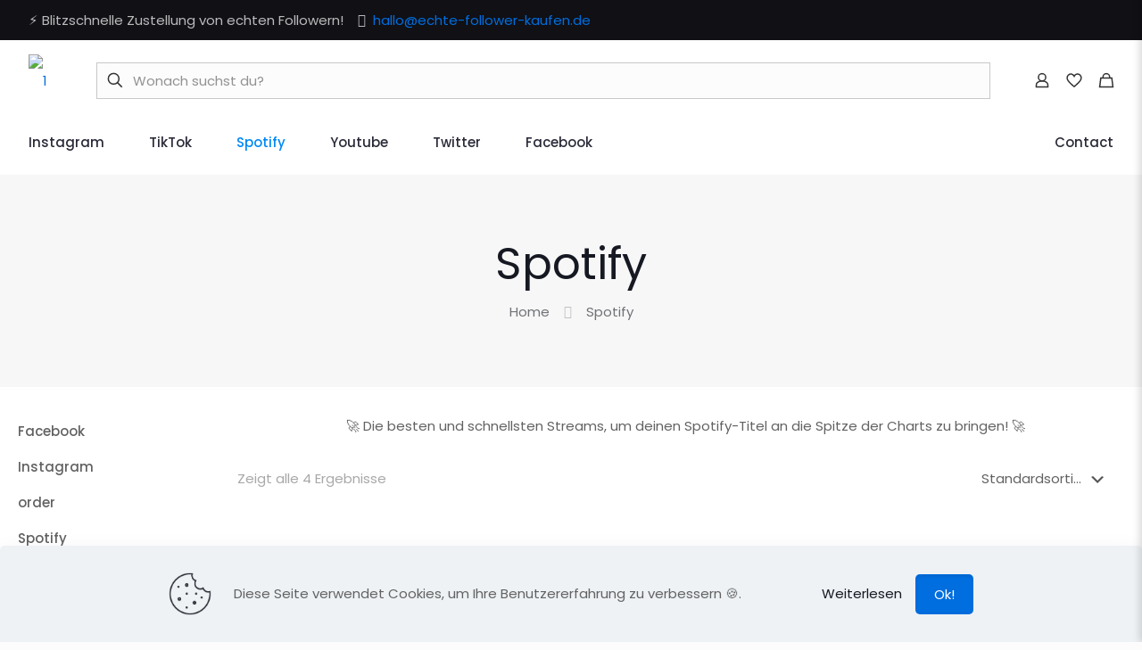

--- FILE ---
content_type: text/html; charset=UTF-8
request_url: https://echte-follower-kaufen.de/product-category/spotify/
body_size: 49353
content:
<!DOCTYPE html>
<html lang="de" class="no-js " itemscope itemtype="https://schema.org/WebPage" >

<head>

<meta charset="UTF-8" />
<link rel="alternate" hreflang="de-DE" href="https://echte-follower-kaufen.de/product-category/spotify/"/>
<meta name='robots' content='index, follow, max-image-preview:large, max-snippet:-1, max-video-preview:-1' />
<script>window._wca = window._wca || [];</script>
<meta name="format-detection" content="telephone=no">
<meta name="viewport" content="width=device-width, initial-scale=1, maximum-scale=1" />
<link rel="shortcut icon" href="http://echte-follower-kaufen.de/wp-content/uploads/2022/03/cropped-follow-3.png" type="image/x-icon" />
<link rel="apple-touch-icon" href="http://echte-follower-kaufen.de/wp-content/uploads/2022/03/cropped-follow-3.png" />

	<!-- This site is optimized with the Yoast SEO plugin v20.6 - https://yoast.com/wordpress/plugins/seo/ -->
	<title>Spotify Archives - Echte Follower Kaufen</title>
	<link rel="canonical" href="https://echte-follower-kaufen.de/product-category/spotify/" />
	<meta property="og:locale" content="de_DE" />
	<meta property="og:type" content="article" />
	<meta property="og:title" content="Spotify Archives - Echte Follower Kaufen" />
	<meta property="og:url" content="https://echte-follower-kaufen.de/product-category/spotify/" />
	<meta property="og:site_name" content="Echte Follower Kaufen" />
	<meta name="twitter:card" content="summary_large_image" />
	<script type="application/ld+json" class="yoast-schema-graph">{"@context":"https://schema.org","@graph":[{"@type":"CollectionPage","@id":"https://echte-follower-kaufen.de/product-category/spotify/","url":"https://echte-follower-kaufen.de/product-category/spotify/","name":"Spotify Archives - Echte Follower Kaufen","isPartOf":{"@id":"https://echte-follower-kaufen.de/#website"},"primaryImageOfPage":{"@id":"https://echte-follower-kaufen.de/product-category/spotify/#primaryimage"},"image":{"@id":"https://echte-follower-kaufen.de/product-category/spotify/#primaryimage"},"thumbnailUrl":"https://echte-follower-kaufen.de/wp-content/uploads/2022/04/sp.png","breadcrumb":{"@id":"https://echte-follower-kaufen.de/product-category/spotify/#breadcrumb"},"inLanguage":"de"},{"@type":"ImageObject","inLanguage":"de","@id":"https://echte-follower-kaufen.de/product-category/spotify/#primaryimage","url":"https://echte-follower-kaufen.de/wp-content/uploads/2022/04/sp.png","contentUrl":"https://echte-follower-kaufen.de/wp-content/uploads/2022/04/sp.png","width":250,"height":250},{"@type":"BreadcrumbList","@id":"https://echte-follower-kaufen.de/product-category/spotify/#breadcrumb","itemListElement":[{"@type":"ListItem","position":1,"name":"Home","item":"https://echte-follower-kaufen.de/"},{"@type":"ListItem","position":2,"name":"Spotify"}]},{"@type":"WebSite","@id":"https://echte-follower-kaufen.de/#website","url":"https://echte-follower-kaufen.de/","name":"Echte Follower Kaufen","description":"#1 Deutscher Anbieter von Followern, Likes und Views!","publisher":{"@id":"https://echte-follower-kaufen.de/#organization"},"potentialAction":[{"@type":"SearchAction","target":{"@type":"EntryPoint","urlTemplate":"https://echte-follower-kaufen.de/?s={search_term_string}"},"query-input":"required name=search_term_string"}],"inLanguage":"de"},{"@type":"Organization","@id":"https://echte-follower-kaufen.de/#organization","name":"Echte Follower Kaufen","url":"https://echte-follower-kaufen.de/","logo":{"@type":"ImageObject","inLanguage":"de","@id":"https://echte-follower-kaufen.de/#/schema/logo/image/","url":"https://echte-follower-kaufen.de/wp-content/uploads/2022/03/cropped-echte-volgers-kopen.png","contentUrl":"https://echte-follower-kaufen.de/wp-content/uploads/2022/03/cropped-echte-volgers-kopen.png","width":462,"height":102,"caption":"Echte Follower Kaufen"},"image":{"@id":"https://echte-follower-kaufen.de/#/schema/logo/image/"}}]}</script>
	<!-- / Yoast SEO plugin. -->


<link rel='dns-prefetch' href='//checkouttoolkit.rapyd.net' />
<link rel='dns-prefetch' href='//stats.wp.com' />
<link rel='dns-prefetch' href='//fonts.googleapis.com' />
<link rel="alternate" type="application/rss+xml" title="Echte Follower Kaufen &raquo; Feed" href="https://echte-follower-kaufen.de/feed/" />
<link rel="alternate" type="application/rss+xml" title="Echte Follower Kaufen &raquo; Kommentar-Feed" href="https://echte-follower-kaufen.de/comments/feed/" />
<link rel="alternate" type="application/rss+xml" title="Echte Follower Kaufen &raquo; Spotify Kategorie Feed" href="https://echte-follower-kaufen.de/product-category/spotify/feed/" />
<script type="text/javascript">
window._wpemojiSettings = {"baseUrl":"https:\/\/s.w.org\/images\/core\/emoji\/14.0.0\/72x72\/","ext":".png","svgUrl":"https:\/\/s.w.org\/images\/core\/emoji\/14.0.0\/svg\/","svgExt":".svg","source":{"concatemoji":"https:\/\/echte-follower-kaufen.de\/wp-includes\/js\/wp-emoji-release.min.js?ver=6.2.8"}};
/*! This file is auto-generated */
!function(e,a,t){var n,r,o,i=a.createElement("canvas"),p=i.getContext&&i.getContext("2d");function s(e,t){p.clearRect(0,0,i.width,i.height),p.fillText(e,0,0);e=i.toDataURL();return p.clearRect(0,0,i.width,i.height),p.fillText(t,0,0),e===i.toDataURL()}function c(e){var t=a.createElement("script");t.src=e,t.defer=t.type="text/javascript",a.getElementsByTagName("head")[0].appendChild(t)}for(o=Array("flag","emoji"),t.supports={everything:!0,everythingExceptFlag:!0},r=0;r<o.length;r++)t.supports[o[r]]=function(e){if(p&&p.fillText)switch(p.textBaseline="top",p.font="600 32px Arial",e){case"flag":return s("\ud83c\udff3\ufe0f\u200d\u26a7\ufe0f","\ud83c\udff3\ufe0f\u200b\u26a7\ufe0f")?!1:!s("\ud83c\uddfa\ud83c\uddf3","\ud83c\uddfa\u200b\ud83c\uddf3")&&!s("\ud83c\udff4\udb40\udc67\udb40\udc62\udb40\udc65\udb40\udc6e\udb40\udc67\udb40\udc7f","\ud83c\udff4\u200b\udb40\udc67\u200b\udb40\udc62\u200b\udb40\udc65\u200b\udb40\udc6e\u200b\udb40\udc67\u200b\udb40\udc7f");case"emoji":return!s("\ud83e\udef1\ud83c\udffb\u200d\ud83e\udef2\ud83c\udfff","\ud83e\udef1\ud83c\udffb\u200b\ud83e\udef2\ud83c\udfff")}return!1}(o[r]),t.supports.everything=t.supports.everything&&t.supports[o[r]],"flag"!==o[r]&&(t.supports.everythingExceptFlag=t.supports.everythingExceptFlag&&t.supports[o[r]]);t.supports.everythingExceptFlag=t.supports.everythingExceptFlag&&!t.supports.flag,t.DOMReady=!1,t.readyCallback=function(){t.DOMReady=!0},t.supports.everything||(n=function(){t.readyCallback()},a.addEventListener?(a.addEventListener("DOMContentLoaded",n,!1),e.addEventListener("load",n,!1)):(e.attachEvent("onload",n),a.attachEvent("onreadystatechange",function(){"complete"===a.readyState&&t.readyCallback()})),(e=t.source||{}).concatemoji?c(e.concatemoji):e.wpemoji&&e.twemoji&&(c(e.twemoji),c(e.wpemoji)))}(window,document,window._wpemojiSettings);
</script>
<style type="text/css">
img.wp-smiley,
img.emoji {
	display: inline !important;
	border: none !important;
	box-shadow: none !important;
	height: 1em !important;
	width: 1em !important;
	margin: 0 0.07em !important;
	vertical-align: -0.1em !important;
	background: none !important;
	padding: 0 !important;
}
</style>
	
<link rel='stylesheet' id='layerslider-css' href='https://echte-follower-kaufen.de/wp-content/plugins/LayerSlider/assets/static/layerslider/css/layerslider.css?ver=7.1.2' type='text/css' media='all' />
<link rel='stylesheet' id='wp-block-library-css' href='https://echte-follower-kaufen.de/wp-includes/css/dist/block-library/style.min.css?ver=6.2.8' type='text/css' media='all' />
<style id='wp-block-library-inline-css' type='text/css'>
.has-text-align-justify{text-align:justify;}
</style>
<link rel='stylesheet' id='jetpack-videopress-video-block-view-css' href='https://echte-follower-kaufen.de/wp-content/plugins/jetpack/jetpack_vendor/automattic/jetpack-videopress/build/block-editor/blocks/video/view.css?minify=false&#038;ver=317afd605f368082816f' type='text/css' media='all' />
<link rel='stylesheet' id='mediaelement-css' href='https://echte-follower-kaufen.de/wp-includes/js/mediaelement/mediaelementplayer-legacy.min.css?ver=4.2.17' type='text/css' media='all' />
<link rel='stylesheet' id='wp-mediaelement-css' href='https://echte-follower-kaufen.de/wp-includes/js/mediaelement/wp-mediaelement.min.css?ver=6.2.8' type='text/css' media='all' />
<link rel='stylesheet' id='wc-blocks-vendors-style-css' href='https://echte-follower-kaufen.de/wp-content/plugins/woocommerce/packages/woocommerce-blocks/build/wc-blocks-vendors-style.css?ver=9.8.5' type='text/css' media='all' />
<link rel='stylesheet' id='wc-blocks-style-css' href='https://echte-follower-kaufen.de/wp-content/plugins/woocommerce/packages/woocommerce-blocks/build/wc-blocks-style.css?ver=9.8.5' type='text/css' media='all' />
<link rel='stylesheet' id='nta-css-popup-css' href='https://echte-follower-kaufen.de/wp-content/plugins/whatsapp-for-wordpress/assets/dist/css/style.css?ver=6.2.8' type='text/css' media='all' />
<link rel='stylesheet' id='ivole-frontend-css-css' href='https://echte-follower-kaufen.de/wp-content/plugins/customer-reviews-woocommerce/css/frontend.css?ver=5.24.0' type='text/css' media='all' />
<link rel='stylesheet' id='cr-badges-css-css' href='https://echte-follower-kaufen.de/wp-content/plugins/customer-reviews-woocommerce/css/badges.css?ver=5.24.0' type='text/css' media='all' />
<link rel='stylesheet' id='classic-theme-styles-css' href='https://echte-follower-kaufen.de/wp-includes/css/classic-themes.min.css?ver=6.2.8' type='text/css' media='all' />
<style id='global-styles-inline-css' type='text/css'>
body{--wp--preset--color--black: #000000;--wp--preset--color--cyan-bluish-gray: #abb8c3;--wp--preset--color--white: #ffffff;--wp--preset--color--pale-pink: #f78da7;--wp--preset--color--vivid-red: #cf2e2e;--wp--preset--color--luminous-vivid-orange: #ff6900;--wp--preset--color--luminous-vivid-amber: #fcb900;--wp--preset--color--light-green-cyan: #7bdcb5;--wp--preset--color--vivid-green-cyan: #00d084;--wp--preset--color--pale-cyan-blue: #8ed1fc;--wp--preset--color--vivid-cyan-blue: #0693e3;--wp--preset--color--vivid-purple: #9b51e0;--wp--preset--gradient--vivid-cyan-blue-to-vivid-purple: linear-gradient(135deg,rgba(6,147,227,1) 0%,rgb(155,81,224) 100%);--wp--preset--gradient--light-green-cyan-to-vivid-green-cyan: linear-gradient(135deg,rgb(122,220,180) 0%,rgb(0,208,130) 100%);--wp--preset--gradient--luminous-vivid-amber-to-luminous-vivid-orange: linear-gradient(135deg,rgba(252,185,0,1) 0%,rgba(255,105,0,1) 100%);--wp--preset--gradient--luminous-vivid-orange-to-vivid-red: linear-gradient(135deg,rgba(255,105,0,1) 0%,rgb(207,46,46) 100%);--wp--preset--gradient--very-light-gray-to-cyan-bluish-gray: linear-gradient(135deg,rgb(238,238,238) 0%,rgb(169,184,195) 100%);--wp--preset--gradient--cool-to-warm-spectrum: linear-gradient(135deg,rgb(74,234,220) 0%,rgb(151,120,209) 20%,rgb(207,42,186) 40%,rgb(238,44,130) 60%,rgb(251,105,98) 80%,rgb(254,248,76) 100%);--wp--preset--gradient--blush-light-purple: linear-gradient(135deg,rgb(255,206,236) 0%,rgb(152,150,240) 100%);--wp--preset--gradient--blush-bordeaux: linear-gradient(135deg,rgb(254,205,165) 0%,rgb(254,45,45) 50%,rgb(107,0,62) 100%);--wp--preset--gradient--luminous-dusk: linear-gradient(135deg,rgb(255,203,112) 0%,rgb(199,81,192) 50%,rgb(65,88,208) 100%);--wp--preset--gradient--pale-ocean: linear-gradient(135deg,rgb(255,245,203) 0%,rgb(182,227,212) 50%,rgb(51,167,181) 100%);--wp--preset--gradient--electric-grass: linear-gradient(135deg,rgb(202,248,128) 0%,rgb(113,206,126) 100%);--wp--preset--gradient--midnight: linear-gradient(135deg,rgb(2,3,129) 0%,rgb(40,116,252) 100%);--wp--preset--duotone--dark-grayscale: url('#wp-duotone-dark-grayscale');--wp--preset--duotone--grayscale: url('#wp-duotone-grayscale');--wp--preset--duotone--purple-yellow: url('#wp-duotone-purple-yellow');--wp--preset--duotone--blue-red: url('#wp-duotone-blue-red');--wp--preset--duotone--midnight: url('#wp-duotone-midnight');--wp--preset--duotone--magenta-yellow: url('#wp-duotone-magenta-yellow');--wp--preset--duotone--purple-green: url('#wp-duotone-purple-green');--wp--preset--duotone--blue-orange: url('#wp-duotone-blue-orange');--wp--preset--font-size--small: 13px;--wp--preset--font-size--medium: 20px;--wp--preset--font-size--large: 36px;--wp--preset--font-size--x-large: 42px;--wp--preset--spacing--20: 0.44rem;--wp--preset--spacing--30: 0.67rem;--wp--preset--spacing--40: 1rem;--wp--preset--spacing--50: 1.5rem;--wp--preset--spacing--60: 2.25rem;--wp--preset--spacing--70: 3.38rem;--wp--preset--spacing--80: 5.06rem;--wp--preset--shadow--natural: 6px 6px 9px rgba(0, 0, 0, 0.2);--wp--preset--shadow--deep: 12px 12px 50px rgba(0, 0, 0, 0.4);--wp--preset--shadow--sharp: 6px 6px 0px rgba(0, 0, 0, 0.2);--wp--preset--shadow--outlined: 6px 6px 0px -3px rgba(255, 255, 255, 1), 6px 6px rgba(0, 0, 0, 1);--wp--preset--shadow--crisp: 6px 6px 0px rgba(0, 0, 0, 1);}:where(.is-layout-flex){gap: 0.5em;}body .is-layout-flow > .alignleft{float: left;margin-inline-start: 0;margin-inline-end: 2em;}body .is-layout-flow > .alignright{float: right;margin-inline-start: 2em;margin-inline-end: 0;}body .is-layout-flow > .aligncenter{margin-left: auto !important;margin-right: auto !important;}body .is-layout-constrained > .alignleft{float: left;margin-inline-start: 0;margin-inline-end: 2em;}body .is-layout-constrained > .alignright{float: right;margin-inline-start: 2em;margin-inline-end: 0;}body .is-layout-constrained > .aligncenter{margin-left: auto !important;margin-right: auto !important;}body .is-layout-constrained > :where(:not(.alignleft):not(.alignright):not(.alignfull)){max-width: var(--wp--style--global--content-size);margin-left: auto !important;margin-right: auto !important;}body .is-layout-constrained > .alignwide{max-width: var(--wp--style--global--wide-size);}body .is-layout-flex{display: flex;}body .is-layout-flex{flex-wrap: wrap;align-items: center;}body .is-layout-flex > *{margin: 0;}:where(.wp-block-columns.is-layout-flex){gap: 2em;}.has-black-color{color: var(--wp--preset--color--black) !important;}.has-cyan-bluish-gray-color{color: var(--wp--preset--color--cyan-bluish-gray) !important;}.has-white-color{color: var(--wp--preset--color--white) !important;}.has-pale-pink-color{color: var(--wp--preset--color--pale-pink) !important;}.has-vivid-red-color{color: var(--wp--preset--color--vivid-red) !important;}.has-luminous-vivid-orange-color{color: var(--wp--preset--color--luminous-vivid-orange) !important;}.has-luminous-vivid-amber-color{color: var(--wp--preset--color--luminous-vivid-amber) !important;}.has-light-green-cyan-color{color: var(--wp--preset--color--light-green-cyan) !important;}.has-vivid-green-cyan-color{color: var(--wp--preset--color--vivid-green-cyan) !important;}.has-pale-cyan-blue-color{color: var(--wp--preset--color--pale-cyan-blue) !important;}.has-vivid-cyan-blue-color{color: var(--wp--preset--color--vivid-cyan-blue) !important;}.has-vivid-purple-color{color: var(--wp--preset--color--vivid-purple) !important;}.has-black-background-color{background-color: var(--wp--preset--color--black) !important;}.has-cyan-bluish-gray-background-color{background-color: var(--wp--preset--color--cyan-bluish-gray) !important;}.has-white-background-color{background-color: var(--wp--preset--color--white) !important;}.has-pale-pink-background-color{background-color: var(--wp--preset--color--pale-pink) !important;}.has-vivid-red-background-color{background-color: var(--wp--preset--color--vivid-red) !important;}.has-luminous-vivid-orange-background-color{background-color: var(--wp--preset--color--luminous-vivid-orange) !important;}.has-luminous-vivid-amber-background-color{background-color: var(--wp--preset--color--luminous-vivid-amber) !important;}.has-light-green-cyan-background-color{background-color: var(--wp--preset--color--light-green-cyan) !important;}.has-vivid-green-cyan-background-color{background-color: var(--wp--preset--color--vivid-green-cyan) !important;}.has-pale-cyan-blue-background-color{background-color: var(--wp--preset--color--pale-cyan-blue) !important;}.has-vivid-cyan-blue-background-color{background-color: var(--wp--preset--color--vivid-cyan-blue) !important;}.has-vivid-purple-background-color{background-color: var(--wp--preset--color--vivid-purple) !important;}.has-black-border-color{border-color: var(--wp--preset--color--black) !important;}.has-cyan-bluish-gray-border-color{border-color: var(--wp--preset--color--cyan-bluish-gray) !important;}.has-white-border-color{border-color: var(--wp--preset--color--white) !important;}.has-pale-pink-border-color{border-color: var(--wp--preset--color--pale-pink) !important;}.has-vivid-red-border-color{border-color: var(--wp--preset--color--vivid-red) !important;}.has-luminous-vivid-orange-border-color{border-color: var(--wp--preset--color--luminous-vivid-orange) !important;}.has-luminous-vivid-amber-border-color{border-color: var(--wp--preset--color--luminous-vivid-amber) !important;}.has-light-green-cyan-border-color{border-color: var(--wp--preset--color--light-green-cyan) !important;}.has-vivid-green-cyan-border-color{border-color: var(--wp--preset--color--vivid-green-cyan) !important;}.has-pale-cyan-blue-border-color{border-color: var(--wp--preset--color--pale-cyan-blue) !important;}.has-vivid-cyan-blue-border-color{border-color: var(--wp--preset--color--vivid-cyan-blue) !important;}.has-vivid-purple-border-color{border-color: var(--wp--preset--color--vivid-purple) !important;}.has-vivid-cyan-blue-to-vivid-purple-gradient-background{background: var(--wp--preset--gradient--vivid-cyan-blue-to-vivid-purple) !important;}.has-light-green-cyan-to-vivid-green-cyan-gradient-background{background: var(--wp--preset--gradient--light-green-cyan-to-vivid-green-cyan) !important;}.has-luminous-vivid-amber-to-luminous-vivid-orange-gradient-background{background: var(--wp--preset--gradient--luminous-vivid-amber-to-luminous-vivid-orange) !important;}.has-luminous-vivid-orange-to-vivid-red-gradient-background{background: var(--wp--preset--gradient--luminous-vivid-orange-to-vivid-red) !important;}.has-very-light-gray-to-cyan-bluish-gray-gradient-background{background: var(--wp--preset--gradient--very-light-gray-to-cyan-bluish-gray) !important;}.has-cool-to-warm-spectrum-gradient-background{background: var(--wp--preset--gradient--cool-to-warm-spectrum) !important;}.has-blush-light-purple-gradient-background{background: var(--wp--preset--gradient--blush-light-purple) !important;}.has-blush-bordeaux-gradient-background{background: var(--wp--preset--gradient--blush-bordeaux) !important;}.has-luminous-dusk-gradient-background{background: var(--wp--preset--gradient--luminous-dusk) !important;}.has-pale-ocean-gradient-background{background: var(--wp--preset--gradient--pale-ocean) !important;}.has-electric-grass-gradient-background{background: var(--wp--preset--gradient--electric-grass) !important;}.has-midnight-gradient-background{background: var(--wp--preset--gradient--midnight) !important;}.has-small-font-size{font-size: var(--wp--preset--font-size--small) !important;}.has-medium-font-size{font-size: var(--wp--preset--font-size--medium) !important;}.has-large-font-size{font-size: var(--wp--preset--font-size--large) !important;}.has-x-large-font-size{font-size: var(--wp--preset--font-size--x-large) !important;}
.wp-block-navigation a:where(:not(.wp-element-button)){color: inherit;}
:where(.wp-block-columns.is-layout-flex){gap: 2em;}
.wp-block-pullquote{font-size: 1.5em;line-height: 1.6;}
</style>
<link rel='stylesheet' id='contact-form-7-css' href='https://echte-follower-kaufen.de/wp-content/plugins/contact-form-7/includes/css/styles.css?ver=5.7.6' type='text/css' media='all' />
<link rel='stylesheet' id='woocommerce-layout-css' href='https://echte-follower-kaufen.de/wp-content/plugins/woocommerce/assets/css/woocommerce-layout.css?ver=7.6.1' type='text/css' media='all' />
<style id='woocommerce-layout-inline-css' type='text/css'>

	.infinite-scroll .woocommerce-pagination {
		display: none;
	}
</style>
<link rel='stylesheet' id='woocommerce-smallscreen-css' href='https://echte-follower-kaufen.de/wp-content/plugins/woocommerce/assets/css/woocommerce-smallscreen.css?ver=7.6.1' type='text/css' media='only screen and (max-width: 768px)' />
<link rel='stylesheet' id='woocommerce-general-css' href='https://echte-follower-kaufen.de/wp-content/plugins/woocommerce/assets/css/woocommerce.css?ver=7.6.1' type='text/css' media='all' />
<style id='woocommerce-inline-inline-css' type='text/css'>
.woocommerce form .form-row .required { visibility: visible; }
</style>
<link rel='stylesheet' id='mfn-be-css' href='https://echte-follower-kaufen.de/wp-content/themes/betheme/css/be.css?ver=26.2.1' type='text/css' media='all' />
<link rel='stylesheet' id='mfn-animations-css' href='https://echte-follower-kaufen.de/wp-content/themes/betheme/assets/animations/animations.min.css?ver=26.2.1' type='text/css' media='all' />
<link rel='stylesheet' id='mfn-font-awesome-css' href='https://echte-follower-kaufen.de/wp-content/themes/betheme/fonts/fontawesome/fontawesome.css?ver=26.2.1' type='text/css' media='all' />
<link rel='stylesheet' id='mfn-jplayer-css' href='https://echte-follower-kaufen.de/wp-content/themes/betheme/assets/jplayer/css/jplayer.blue.monday.min.css?ver=26.2.1' type='text/css' media='all' />
<link rel='stylesheet' id='mfn-responsive-css' href='https://echte-follower-kaufen.de/wp-content/themes/betheme/css/responsive.css?ver=26.2.1' type='text/css' media='all' />
<link rel='stylesheet' id='mfn-fonts-css' href='https://fonts.googleapis.com/css?family=Poppins%3A1%2C300%2C400%2C400italic%2C500%2C600%2C700%2C700italic&#038;display=swap&#038;ver=6.2.8' type='text/css' media='all' />
<link rel='stylesheet' id='mfn-woo-css' href='https://echte-follower-kaufen.de/wp-content/themes/betheme/css/woocommerce.css?ver=26.2.1' type='text/css' media='all' />
<link rel='stylesheet' id='hs-img-upload-css-css' href='https://echte-follower-kaufen.de/wp-content/plugins/woocommerce-help-scout/assets/css/frontend/image-uploader.min.css?ver=2.5' type='text/css' media='all' />
<link rel='stylesheet' id='mollie-applepaydirect-css' href='https://echte-follower-kaufen.de/wp-content/plugins/mollie-payments-for-woocommerce/public/css/mollie-applepaydirect.min.css?ver=1768852716' type='text/css' media='screen' />
<style id='mfn-dynamic-inline-css' type='text/css'>
html{background-color:#FCFCFC}#Wrapper,#Content,.mfn-popup .mfn-popup-content,.mfn-off-canvas-sidebar .mfn-off-canvas-content-wrapper,.mfn-cart-holder,.mfn-header-login,#Top_bar .search_wrapper,#Top_bar .top_bar_right .mfn-live-search-box,.column_livesearch .mfn-live-search-wrapper,.column_livesearch .mfn-live-search-box{background-color:#ffffff}body:not(.template-slider) #Header{min-height:0px}body.header-below:not(.template-slider) #Header{padding-top:0px}#Subheader{padding:70px 0}#Footer .widgets_wrapper{padding:70px 0}body,button,span.date_label,.timeline_items li h3 span,input[type="submit"],input[type="reset"],input[type="button"],input[type="date"],input[type="text"],input[type="password"],input[type="tel"],input[type="email"],textarea,select,.offer_li .title h3{font-family:"Poppins",-apple-system,BlinkMacSystemFont,"Segoe UI",Roboto,Oxygen-Sans,Ubuntu,Cantarell,"Helvetica Neue",sans-serif}#menu > ul > li > a,a.action_button,#overlay-menu ul li a{font-family:"Poppins",-apple-system,BlinkMacSystemFont,"Segoe UI",Roboto,Oxygen-Sans,Ubuntu,Cantarell,"Helvetica Neue",sans-serif}#Subheader .title{font-family:"Poppins",-apple-system,BlinkMacSystemFont,"Segoe UI",Roboto,Oxygen-Sans,Ubuntu,Cantarell,"Helvetica Neue",sans-serif}h1,h2,h3,h4,.text-logo #logo{font-family:"Poppins",-apple-system,BlinkMacSystemFont,"Segoe UI",Roboto,Oxygen-Sans,Ubuntu,Cantarell,"Helvetica Neue",sans-serif}h5,h6{font-family:"Poppins",-apple-system,BlinkMacSystemFont,"Segoe UI",Roboto,Oxygen-Sans,Ubuntu,Cantarell,"Helvetica Neue",sans-serif}blockquote{font-family:"Poppins",-apple-system,BlinkMacSystemFont,"Segoe UI",Roboto,Oxygen-Sans,Ubuntu,Cantarell,"Helvetica Neue",sans-serif}.chart_box .chart .num,.counter .desc_wrapper .number-wrapper,.how_it_works .image .number,.pricing-box .plan-header .price,.quick_fact .number-wrapper,.woocommerce .product div.entry-summary .price{font-family:"Poppins",-apple-system,BlinkMacSystemFont,"Segoe UI",Roboto,Oxygen-Sans,Ubuntu,Cantarell,"Helvetica Neue",sans-serif}body{font-size:15px;line-height:28px;font-weight:400;letter-spacing:0px}.big{font-size:17px;line-height:30px;font-weight:400;letter-spacing:0px}#menu > ul > li > a,a.action_button,#overlay-menu ul li a{font-size:15px;font-weight:500;letter-spacing:0px}#overlay-menu ul li a{line-height:22.5px}#Subheader .title{font-size:50px;line-height:60px;font-weight:400;letter-spacing:0px}h1,.text-logo #logo{font-size:50px;line-height:60px;font-weight:500;letter-spacing:0px}h2{font-size:40px;line-height:50px;font-weight:500;letter-spacing:0px}h3,.woocommerce ul.products li.product h3,.woocommerce #customer_login h2{font-size:30px;line-height:40px;font-weight:400;letter-spacing:0px}h4,.woocommerce .woocommerce-order-details__title,.woocommerce .wc-bacs-bank-details-heading,.woocommerce .woocommerce-customer-details h2{font-size:20px;line-height:30px;font-weight:600;letter-spacing:0px}h5{font-size:18px;line-height:30px;font-weight:400;letter-spacing:0px}h6{font-size:15px;line-height:26px;font-weight:700;letter-spacing:0px}#Intro .intro-title{font-size:70px;line-height:70px;font-weight:400;letter-spacing:0px}@media only screen and (min-width:768px) and (max-width:959px){body{font-size:13px;line-height:24px;font-weight:400;letter-spacing:0px}.big{font-size:14px;line-height:26px;font-weight:400;letter-spacing:0px}#menu > ul > li > a,a.action_button,#overlay-menu ul li a{font-size:13px;font-weight:500;letter-spacing:0px}#overlay-menu ul li a{line-height:19.5px}#Subheader .title{font-size:43px;line-height:51px;font-weight:400;letter-spacing:0px}h1,.text-logo #logo{font-size:43px;line-height:51px;font-weight:500;letter-spacing:0px}h2{font-size:34px;line-height:43px;font-weight:500;letter-spacing:0px}h3,.woocommerce ul.products li.product h3,.woocommerce #customer_login h2{font-size:26px;line-height:34px;font-weight:400;letter-spacing:0px}h4,.woocommerce .woocommerce-order-details__title,.woocommerce .wc-bacs-bank-details-heading,.woocommerce .woocommerce-customer-details h2{font-size:17px;line-height:26px;font-weight:600;letter-spacing:0px}h5{font-size:15px;line-height:26px;font-weight:400;letter-spacing:0px}h6{font-size:13px;line-height:22px;font-weight:700;letter-spacing:0px}#Intro .intro-title{font-size:60px;line-height:60px;font-weight:400;letter-spacing:0px}blockquote{font-size:15px}.chart_box .chart .num{font-size:45px;line-height:45px}.counter .desc_wrapper .number-wrapper{font-size:45px;line-height:45px}.counter .desc_wrapper .title{font-size:14px;line-height:18px}.faq .question .title{font-size:14px}.fancy_heading .title{font-size:38px;line-height:38px}.offer .offer_li .desc_wrapper .title h3{font-size:32px;line-height:32px}.offer_thumb_ul li.offer_thumb_li .desc_wrapper .title h3{font-size:32px;line-height:32px}.pricing-box .plan-header h2{font-size:27px;line-height:27px}.pricing-box .plan-header .price > span{font-size:40px;line-height:40px}.pricing-box .plan-header .price sup.currency{font-size:18px;line-height:18px}.pricing-box .plan-header .price sup.period{font-size:14px;line-height:14px}.quick_fact .number{font-size:80px;line-height:80px}.trailer_box .desc h2{font-size:27px;line-height:27px}.widget > h3{font-size:17px;line-height:20px}}@media only screen and (min-width:480px) and (max-width:767px){body{font-size:13px;line-height:21px;font-weight:400;letter-spacing:0px}.big{font-size:13px;line-height:23px;font-weight:400;letter-spacing:0px}#menu > ul > li > a,a.action_button,#overlay-menu ul li a{font-size:13px;font-weight:500;letter-spacing:0px}#overlay-menu ul li a{line-height:19.5px}#Subheader .title{font-size:38px;line-height:45px;font-weight:400;letter-spacing:0px}h1,.text-logo #logo{font-size:38px;line-height:45px;font-weight:500;letter-spacing:0px}h2{font-size:30px;line-height:38px;font-weight:500;letter-spacing:0px}h3,.woocommerce ul.products li.product h3,.woocommerce #customer_login h2{font-size:23px;line-height:30px;font-weight:400;letter-spacing:0px}h4,.woocommerce .woocommerce-order-details__title,.woocommerce .wc-bacs-bank-details-heading,.woocommerce .woocommerce-customer-details h2{font-size:15px;line-height:23px;font-weight:600;letter-spacing:0px}h5{font-size:14px;line-height:23px;font-weight:400;letter-spacing:0px}h6{font-size:13px;line-height:20px;font-weight:700;letter-spacing:0px}#Intro .intro-title{font-size:53px;line-height:53px;font-weight:400;letter-spacing:0px}blockquote{font-size:14px}.chart_box .chart .num{font-size:40px;line-height:40px}.counter .desc_wrapper .number-wrapper{font-size:40px;line-height:40px}.counter .desc_wrapper .title{font-size:13px;line-height:16px}.faq .question .title{font-size:13px}.fancy_heading .title{font-size:34px;line-height:34px}.offer .offer_li .desc_wrapper .title h3{font-size:28px;line-height:28px}.offer_thumb_ul li.offer_thumb_li .desc_wrapper .title h3{font-size:28px;line-height:28px}.pricing-box .plan-header h2{font-size:24px;line-height:24px}.pricing-box .plan-header .price > span{font-size:34px;line-height:34px}.pricing-box .plan-header .price sup.currency{font-size:16px;line-height:16px}.pricing-box .plan-header .price sup.period{font-size:13px;line-height:13px}.quick_fact .number{font-size:70px;line-height:70px}.trailer_box .desc h2{font-size:24px;line-height:24px}.widget > h3{font-size:16px;line-height:19px}}@media only screen and (max-width:479px){body{font-size:13px;line-height:19px;font-weight:400;letter-spacing:0px}.big{font-size:13px;line-height:19px;font-weight:400;letter-spacing:0px}#menu > ul > li > a,a.action_button,#overlay-menu ul li a{font-size:13px;font-weight:500;letter-spacing:0px}#overlay-menu ul li a{line-height:19.5px}#Subheader .title{font-size:30px;line-height:36px;font-weight:400;letter-spacing:0px}h1,.text-logo #logo{font-size:30px;line-height:36px;font-weight:500;letter-spacing:0px}h2{font-size:24px;line-height:30px;font-weight:500;letter-spacing:0px}h3,.woocommerce ul.products li.product h3,.woocommerce #customer_login h2{font-size:18px;line-height:24px;font-weight:400;letter-spacing:0px}h4,.woocommerce .woocommerce-order-details__title,.woocommerce .wc-bacs-bank-details-heading,.woocommerce .woocommerce-customer-details h2{font-size:13px;line-height:19px;font-weight:600;letter-spacing:0px}h5{font-size:13px;line-height:19px;font-weight:400;letter-spacing:0px}h6{font-size:13px;line-height:19px;font-weight:700;letter-spacing:0px}#Intro .intro-title{font-size:42px;line-height:42px;font-weight:400;letter-spacing:0px}blockquote{font-size:13px}.chart_box .chart .num{font-size:35px;line-height:35px}.counter .desc_wrapper .number-wrapper{font-size:35px;line-height:35px}.counter .desc_wrapper .title{font-size:13px;line-height:26px}.faq .question .title{font-size:13px}.fancy_heading .title{font-size:30px;line-height:30px}.offer .offer_li .desc_wrapper .title h3{font-size:26px;line-height:26px}.offer_thumb_ul li.offer_thumb_li .desc_wrapper .title h3{font-size:26px;line-height:26px}.pricing-box .plan-header h2{font-size:21px;line-height:21px}.pricing-box .plan-header .price > span{font-size:32px;line-height:32px}.pricing-box .plan-header .price sup.currency{font-size:14px;line-height:14px}.pricing-box .plan-header .price sup.period{font-size:13px;line-height:13px}.quick_fact .number{font-size:60px;line-height:60px}.trailer_box .desc h2{font-size:21px;line-height:21px}.widget > h3{font-size:15px;line-height:18px}}.with_aside .sidebar.columns{width:20%}.with_aside .sections_group{width:80%}.aside_both .sidebar.columns{width:15%}.aside_both .sidebar.sidebar-1{margin-left:-85%}.aside_both .sections_group{width:70%;margin-left:15%}@media only screen and (min-width:1240px){#Wrapper,.with_aside .content_wrapper{max-width:1240px}.section_wrapper,.container{max-width:1220px}.layout-boxed.header-boxed #Top_bar.is-sticky{max-width:1240px}}@media only screen and (max-width:767px){.section_wrapper,.container,.four.columns .widget-area{max-width:550px !important}}.button-default .button,.button-flat .button,.button-round .button{background-color:#f7f7f7;color:#747474}.button-stroke .button{border-color:#f7f7f7;color:#747474}.button-stroke .button:hover{background-color:#f7f7f7;color:#fff}.button-default .button_theme,.button-default button,.button-default input[type="button"],.button-default input[type="reset"],.button-default input[type="submit"],.button-flat .button_theme,.button-flat button,.button-flat input[type="button"],.button-flat input[type="reset"],.button-flat input[type="submit"],.button-round .button_theme,.button-round button,.button-round input[type="button"],.button-round input[type="reset"],.button-round input[type="submit"],.woocommerce #respond input#submit,.woocommerce a.button:not(.default),.woocommerce button.button,.woocommerce input.button,.woocommerce #respond input#submit:hover,.woocommerce a.button:hover,.woocommerce button.button:hover,.woocommerce input.button:hover{color:#ffffff}.button-stroke .button_theme:hover,.button-stroke button:hover,.button-stroke input[type="submit"]:hover,.button-stroke input[type="reset"]:hover,.button-stroke input[type="button"]:hover,.button-stroke .woocommerce #respond input#submit:hover,.button-stroke .woocommerce a.button:not(.default):hover,.button-stroke .woocommerce button.button:hover,.button-stroke.woocommerce input.button:hover{color:#ffffff !important}.button-stroke .button_theme:hover .button_icon i{color:#ffffff !important}.button-default .single_add_to_cart_button,.button-flat .single_add_to_cart_button,.button-round .single_add_to_cart_button,.button-default .woocommerce .button:disabled,.button-flat .woocommerce .button:disabled,.button-round .woocommerce .button:disabled,.button-default .woocommerce .button.alt .button-flat .woocommerce .button.alt,.button-round .woocommerce .button.alt{color:#ffffff!important}.action_button,.action_button:hover{background-color:#0089f7;color:#ffffff}.button-stroke a.action_button{border-color:#0089f7}.button-stroke a.action_button:hover{background-color:#0089f7!important}.footer_button{color:#65666C!important;background-color:transparent;box-shadow:none!important}.footer_button:after{display:none!important}.button-custom .button,.button-custom .action_button,.button-custom .footer_button,.button-custom button,.button-custom button.button,.button-custom input[type="button"],.button-custom input[type="reset"],.button-custom input[type="submit"],.button-custom .woocommerce #respond input#submit,.button-custom .woocommerce a.button,.button-custom .woocommerce button.button,.button-custom .woocommerce input.button{font-family:Roboto;font-size:14px;line-height:14px;font-weight:400;letter-spacing:0px;padding:12px 20px 12px 20px;border-width:0px;border-radius:0px}.button-custom .button{color:#626262;background-color:#dbdddf;border-color:transparent}.button-custom .button:hover{color:#626262;background-color:#d3d3d3;border-color:transparent}.button-custom .button_theme,.button-custom button,.button-custom input[type="button"],.button-custom input[type="reset"],.button-custom input[type="submit"],.button-custom .woocommerce #respond input#submit,.button-custom .woocommerce a.button:not(.default),.button-custom .woocommerce button.button,.button-custom .woocommerce input.button{color:#ffffff;background-color:#0095eb;border-color:transparent}.button-custom .button_theme:hover,.button-custom button:hover,.button-custom input[type="button"]:hover,.button-custom input[type="reset"]:hover,.button-custom input[type="submit"]:hover,.button-custom .woocommerce #respond input#submit:hover,.button-custom .woocommerce a.button:not(.default):hover,.button-custom .woocommerce button.button:hover,.button-custom .woocommerce input.button:hover{color:#ffffff;background-color:#007cc3;border-color:transparent}.button-custom .action_button{color:#626262;background-color:#dbdddf;border-color:transparent}.button-custom .action_button:hover{color:#626262;background-color:#d3d3d3;border-color:transparent}.button-custom .single_add_to_cart_button,.button-custom .woocommerce .button:disabled,.button-custom .woocommerce .button.alt{line-height:14px!important;padding:12px 20px 12px 20px!important;color:#ffffff!important;background-color:#0095eb!important}.button-custom .single_add_to_cart_button:hover,.button-custom .woocommerce .button:disabled:hover,.button-custom .woocommerce .button.alt:hover{color:#ffffff!important;background-color:#007cc3!important}#Top_bar #logo,.header-fixed #Top_bar #logo,.header-plain #Top_bar #logo,.header-transparent #Top_bar #logo{height:60px;line-height:60px;padding:15px 0}.logo-overflow #Top_bar:not(.is-sticky) .logo{height:90px}#Top_bar .menu > li > a{padding:15px 0}.menu-highlight:not(.header-creative) #Top_bar .menu > li > a{margin:20px 0}.header-plain:not(.menu-highlight) #Top_bar .menu > li > a span:not(.description){line-height:90px}.header-fixed #Top_bar .menu > li > a{padding:30px 0}@media only screen and (max-width:767px){.mobile-header-mini #Top_bar #logo{height:50px!important;line-height:50px!important;margin:5px 0}}#Top_bar #logo img.svg{width:100px}.image_frame,.wp-caption{border-width:0px}.alert{border-radius:0px}#Top_bar .top_bar_right .top-bar-right-input input{width:200px}.mfn-live-search-box .mfn-live-search-list{max-height:300px}#Side_slide{right:-250px;width:250px}#Side_slide.left{left:-250px}.blog-teaser li .desc-wrapper .desc{background-position-y:-1px}@media only screen and ( max-width:767px ){#Subheader{padding:20px}}@media only screen and (min-width:1240px){body:not(.header-simple) #Top_bar #menu{display:block!important}.tr-menu #Top_bar #menu{background:none!important}#Top_bar .menu > li > ul.mfn-megamenu > li{float:left}#Top_bar .menu > li > ul.mfn-megamenu > li.mfn-megamenu-cols-1{width:100%}#Top_bar .menu > li > ul.mfn-megamenu > li.mfn-megamenu-cols-2{width:50%}#Top_bar .menu > li > ul.mfn-megamenu > li.mfn-megamenu-cols-3{width:33.33%}#Top_bar .menu > li > ul.mfn-megamenu > li.mfn-megamenu-cols-4{width:25%}#Top_bar .menu > li > ul.mfn-megamenu > li.mfn-megamenu-cols-5{width:20%}#Top_bar .menu > li > ul.mfn-megamenu > li.mfn-megamenu-cols-6{width:16.66%}#Top_bar .menu > li > ul.mfn-megamenu > li > ul{display:block!important;position:inherit;left:auto;top:auto;border-width:0 1px 0 0}#Top_bar .menu > li > ul.mfn-megamenu > li:last-child > ul{border:0}#Top_bar .menu > li > ul.mfn-megamenu > li > ul li{width:auto}#Top_bar .menu > li > ul.mfn-megamenu a.mfn-megamenu-title{text-transform:uppercase;font-weight:400;background:none}#Top_bar .menu > li > ul.mfn-megamenu a .menu-arrow{display:none}.menuo-right #Top_bar .menu > li > ul.mfn-megamenu{left:0;width:98%!important;margin:0 1%;padding:20px 0}.menuo-right #Top_bar .menu > li > ul.mfn-megamenu-bg{box-sizing:border-box}#Top_bar .menu > li > ul.mfn-megamenu-bg{padding:20px 166px 20px 20px;background-repeat:no-repeat;background-position:right bottom}.rtl #Top_bar .menu > li > ul.mfn-megamenu-bg{padding-left:166px;padding-right:20px;background-position:left bottom}#Top_bar .menu > li > ul.mfn-megamenu-bg > li{background:none}#Top_bar .menu > li > ul.mfn-megamenu-bg > li a{border:none}#Top_bar .menu > li > ul.mfn-megamenu-bg > li > ul{background:none!important;-webkit-box-shadow:0 0 0 0;-moz-box-shadow:0 0 0 0;box-shadow:0 0 0 0}.mm-vertical #Top_bar .container{position:relative}.mm-vertical #Top_bar .top_bar_left{position:static}.mm-vertical #Top_bar .menu > li ul{box-shadow:0 0 0 0 transparent!important;background-image:none}.mm-vertical #Top_bar .menu > li > ul.mfn-megamenu{padding:20px 0}.mm-vertical.header-plain #Top_bar .menu > li > ul.mfn-megamenu{width:100%!important;margin:0}.mm-vertical #Top_bar .menu > li > ul.mfn-megamenu > li{display:table-cell;float:none!important;width:10%;padding:0 15px;border-right:1px solid rgba(0,0,0,0.05)}.mm-vertical #Top_bar .menu > li > ul.mfn-megamenu > li:last-child{border-right-width:0}.mm-vertical #Top_bar .menu > li > ul.mfn-megamenu > li.hide-border{border-right-width:0}.mm-vertical #Top_bar .menu > li > ul.mfn-megamenu > li a{border-bottom-width:0;padding:9px 15px;line-height:120%}.mm-vertical #Top_bar .menu > li > ul.mfn-megamenu a.mfn-megamenu-title{font-weight:700}.rtl .mm-vertical #Top_bar .menu > li > ul.mfn-megamenu > li:first-child{border-right-width:0}.rtl .mm-vertical #Top_bar .menu > li > ul.mfn-megamenu > li:last-child{border-right-width:1px}body.header-shop #Top_bar #menu{display:flex!important}.header-shop #Top_bar.is-sticky .top_bar_row_second{display:none}.header-plain:not(.menuo-right) #Header .top_bar_left{width:auto!important}.header-stack.header-center #Top_bar #menu{display:inline-block!important}.header-simple #Top_bar #menu{display:none;height:auto;width:300px;bottom:auto;top:100%;right:1px;position:absolute;margin:0}.header-simple #Header a.responsive-menu-toggle{display:block;right:10px}.header-simple #Top_bar #menu > ul{width:100%;float:left}.header-simple #Top_bar #menu ul li{width:100%;padding-bottom:0;border-right:0;position:relative}.header-simple #Top_bar #menu ul li a{padding:0 20px;margin:0;display:block;height:auto;line-height:normal;border:none}.header-simple #Top_bar #menu ul li a:not(.menu-toggle):after{display:none}.header-simple #Top_bar #menu ul li a span{border:none;line-height:44px;display:inline;padding:0}.header-simple #Top_bar #menu ul li.submenu .menu-toggle{display:block;position:absolute;right:0;top:0;width:44px;height:44px;line-height:44px;font-size:30px;font-weight:300;text-align:center;cursor:pointer;color:#444;opacity:0.33;transform:unset}.header-simple #Top_bar #menu ul li.submenu .menu-toggle:after{content:"+";position:static}.header-simple #Top_bar #menu ul li.hover > .menu-toggle:after{content:"-"}.header-simple #Top_bar #menu ul li.hover a{border-bottom:0}.header-simple #Top_bar #menu ul.mfn-megamenu li .menu-toggle{display:none}.header-simple #Top_bar #menu ul li ul{position:relative!important;left:0!important;top:0;padding:0;margin:0!important;width:auto!important;background-image:none}.header-simple #Top_bar #menu ul li ul li{width:100%!important;display:block;padding:0}.header-simple #Top_bar #menu ul li ul li a{padding:0 20px 0 30px}.header-simple #Top_bar #menu ul li ul li a .menu-arrow{display:none}.header-simple #Top_bar #menu ul li ul li a span{padding:0}.header-simple #Top_bar #menu ul li ul li a span:after{display:none!important}.header-simple #Top_bar .menu > li > ul.mfn-megamenu a.mfn-megamenu-title{text-transform:uppercase;font-weight:400}.header-simple #Top_bar .menu > li > ul.mfn-megamenu > li > ul{display:block!important;position:inherit;left:auto;top:auto}.header-simple #Top_bar #menu ul li ul li ul{border-left:0!important;padding:0;top:0}.header-simple #Top_bar #menu ul li ul li ul li a{padding:0 20px 0 40px}.rtl.header-simple #Top_bar #menu{left:1px;right:auto}.rtl.header-simple #Top_bar a.responsive-menu-toggle{left:10px;right:auto}.rtl.header-simple #Top_bar #menu ul li.submenu .menu-toggle{left:0;right:auto}.rtl.header-simple #Top_bar #menu ul li ul{left:auto!important;right:0!important}.rtl.header-simple #Top_bar #menu ul li ul li a{padding:0 30px 0 20px}.rtl.header-simple #Top_bar #menu ul li ul li ul li a{padding:0 40px 0 20px}.menu-highlight #Top_bar .menu > li{margin:0 2px}.menu-highlight:not(.header-creative) #Top_bar .menu > li > a{padding:0;-webkit-border-radius:5px;border-radius:5px}.menu-highlight #Top_bar .menu > li > a:after{display:none}.menu-highlight #Top_bar .menu > li > a span:not(.description){line-height:50px}.menu-highlight #Top_bar .menu > li > a span.description{display:none}.menu-highlight.header-stack #Top_bar .menu > li > a{margin:10px 0!important}.menu-highlight.header-stack #Top_bar .menu > li > a span:not(.description){line-height:40px}.menu-highlight.header-simple #Top_bar #menu ul li,.menu-highlight.header-creative #Top_bar #menu ul li{margin:0}.menu-highlight.header-simple #Top_bar #menu ul li > a,.menu-highlight.header-creative #Top_bar #menu ul li > a{-webkit-border-radius:0;border-radius:0}.menu-highlight:not(.header-fixed):not(.header-simple) #Top_bar.is-sticky .menu > li > a{margin:10px 0!important;padding:5px 0!important}.menu-highlight:not(.header-fixed):not(.header-simple) #Top_bar.is-sticky .menu > li > a span{line-height:30px!important}.header-modern.menu-highlight.menuo-right .menu_wrapper{margin-right:20px}.menu-line-below #Top_bar .menu > li > a:after{top:auto;bottom:-4px}.menu-line-below #Top_bar.is-sticky .menu > li > a:after{top:auto;bottom:-4px}.menu-line-below-80 #Top_bar:not(.is-sticky) .menu > li > a:after{height:4px;left:10%;top:50%;margin-top:20px;width:80%}.menu-line-below-80-1 #Top_bar:not(.is-sticky) .menu > li > a:after{height:1px;left:10%;top:50%;margin-top:20px;width:80%}.menu-link-color #Top_bar .menu > li > a:not(.menu-toggle):after{display:none!important}.menu-arrow-top #Top_bar .menu > li > a:after{background:none repeat scroll 0 0 rgba(0,0,0,0)!important;border-color:#ccc transparent transparent;border-style:solid;border-width:7px 7px 0;display:block;height:0;left:50%;margin-left:-7px;top:0!important;width:0}.menu-arrow-top #Top_bar.is-sticky .menu > li > a:after{top:0!important}.menu-arrow-bottom #Top_bar .menu > li > a:after{background:none!important;border-color:transparent transparent #ccc;border-style:solid;border-width:0 7px 7px;display:block;height:0;left:50%;margin-left:-7px;top:auto;bottom:0;width:0}.menu-arrow-bottom #Top_bar.is-sticky .menu > li > a:after{top:auto;bottom:0}.menuo-no-borders #Top_bar .menu > li > a span{border-width:0!important}.menuo-no-borders #Header_creative #Top_bar .menu > li > a span{border-bottom-width:0}.menuo-no-borders.header-plain #Top_bar a#header_cart,.menuo-no-borders.header-plain #Top_bar a#search_button,.menuo-no-borders.header-plain #Top_bar .wpml-languages,.menuo-no-borders.header-plain #Top_bar a.action_button{border-width:0}.menuo-right #Top_bar .menu_wrapper{float:right}.menuo-right.header-stack:not(.header-center) #Top_bar .menu_wrapper{margin-right:150px}body.header-creative{padding-left:50px}body.header-creative.header-open{padding-left:250px}body.error404,body.under-construction,body.template-blank,body.under-construction.header-rtl.header-creative.header-open{padding-left:0!important;padding-right:0!important}.header-creative.footer-fixed #Footer,.header-creative.footer-sliding #Footer,.header-creative.footer-stick #Footer.is-sticky{box-sizing:border-box;padding-left:50px}.header-open.footer-fixed #Footer,.header-open.footer-sliding #Footer,.header-creative.footer-stick #Footer.is-sticky{padding-left:250px}.header-rtl.header-creative.footer-fixed #Footer,.header-rtl.header-creative.footer-sliding #Footer,.header-rtl.header-creative.footer-stick #Footer.is-sticky{padding-left:0;padding-right:50px}.header-rtl.header-open.footer-fixed #Footer,.header-rtl.header-open.footer-sliding #Footer,.header-rtl.header-creative.footer-stick #Footer.is-sticky{padding-right:250px}#Header_creative{background-color:#fff;position:fixed;width:250px;height:100%;left:-200px;top:0;z-index:9002;-webkit-box-shadow:2px 0 4px 2px rgba(0,0,0,.15);box-shadow:2px 0 4px 2px rgba(0,0,0,.15)}#Header_creative .container{width:100%}#Header_creative .creative-wrapper{opacity:0;margin-right:50px}#Header_creative a.creative-menu-toggle{display:block;width:34px;height:34px;line-height:34px;font-size:22px;text-align:center;position:absolute;top:10px;right:8px;border-radius:3px}.admin-bar #Header_creative a.creative-menu-toggle{top:42px}#Header_creative #Top_bar{position:static;width:100%}#Header_creative #Top_bar .top_bar_left{width:100%!important;float:none}#Header_creative #Top_bar .logo{float:none;text-align:center;margin:15px 0}#Header_creative #Top_bar #menu{background-color:transparent}#Header_creative #Top_bar .menu_wrapper{float:none;margin:0 0 30px}#Header_creative #Top_bar .menu > li{width:100%;float:none;position:relative}#Header_creative #Top_bar .menu > li > a{padding:0;text-align:center}#Header_creative #Top_bar .menu > li > a:after{display:none}#Header_creative #Top_bar .menu > li > a span{border-right:0;border-bottom-width:1px;line-height:38px}#Header_creative #Top_bar .menu li ul{left:100%;right:auto;top:0;box-shadow:2px 2px 2px 0 rgba(0,0,0,0.03);-webkit-box-shadow:2px 2px 2px 0 rgba(0,0,0,0.03)}#Header_creative #Top_bar .menu > li > ul.mfn-megamenu{margin:0;width:700px!important}#Header_creative #Top_bar .menu > li > ul.mfn-megamenu > li > ul{left:0}#Header_creative #Top_bar .menu li ul li a{padding-top:9px;padding-bottom:8px}#Header_creative #Top_bar .menu li ul li ul{top:0}#Header_creative #Top_bar .menu > li > a span.description{display:block;font-size:13px;line-height:28px!important;clear:both}.menuo-arrows #Top_bar .menu > li.submenu > a > span:after{content:unset!important}#Header_creative #Top_bar .top_bar_right{width:100%!important;float:left;height:auto;margin-bottom:35px;text-align:center;padding:0 20px;top:0;-webkit-box-sizing:border-box;-moz-box-sizing:border-box;box-sizing:border-box}#Header_creative #Top_bar .top_bar_right:before{content:none}#Header_creative #Top_bar .top_bar_right .top_bar_right_wrapper{flex-wrap:wrap;justify-content:center}#Header_creative #Top_bar .top_bar_right .top-bar-right-icon,#Header_creative #Top_bar .top_bar_right .wpml-languages,#Header_creative #Top_bar .top_bar_right .top-bar-right-button,#Header_creative #Top_bar .top_bar_right .top-bar-right-input{min-height:30px;margin:5px}#Header_creative #Top_bar .search_wrapper{left:100%;top:auto}#Header_creative #Top_bar .banner_wrapper{display:block;text-align:center}#Header_creative #Top_bar .banner_wrapper img{max-width:100%;height:auto;display:inline-block}#Header_creative #Action_bar{display:none;position:absolute;bottom:0;top:auto;clear:both;padding:0 20px;box-sizing:border-box}#Header_creative #Action_bar .contact_details{width:100%;text-align:center;margin-bottom:20px}#Header_creative #Action_bar .contact_details li{padding:0}#Header_creative #Action_bar .social{float:none;text-align:center;padding:5px 0 15px}#Header_creative #Action_bar .social li{margin-bottom:2px}#Header_creative #Action_bar .social-menu{float:none;text-align:center}#Header_creative #Action_bar .social-menu li{border-color:rgba(0,0,0,.1)}#Header_creative .social li a{color:rgba(0,0,0,.5)}#Header_creative .social li a:hover{color:#000}#Header_creative .creative-social{position:absolute;bottom:10px;right:0;width:50px}#Header_creative .creative-social li{display:block;float:none;width:100%;text-align:center;margin-bottom:5px}.header-creative .fixed-nav.fixed-nav-prev{margin-left:50px}.header-creative.header-open .fixed-nav.fixed-nav-prev{margin-left:250px}.menuo-last #Header_creative #Top_bar .menu li.last ul{top:auto;bottom:0}.header-open #Header_creative{left:0}.header-open #Header_creative .creative-wrapper{opacity:1;margin:0!important}.header-open #Header_creative .creative-menu-toggle,.header-open #Header_creative .creative-social{display:none}.header-open #Header_creative #Action_bar{display:block}body.header-rtl.header-creative{padding-left:0;padding-right:50px}.header-rtl #Header_creative{left:auto;right:-200px}.header-rtl #Header_creative .creative-wrapper{margin-left:50px;margin-right:0}.header-rtl #Header_creative a.creative-menu-toggle{left:8px;right:auto}.header-rtl #Header_creative .creative-social{left:0;right:auto}.header-rtl #Footer #back_to_top.sticky{right:125px}.header-rtl #popup_contact{right:70px}.header-rtl #Header_creative #Top_bar .menu li ul{left:auto;right:100%}.header-rtl #Header_creative #Top_bar .search_wrapper{left:auto;right:100%}.header-rtl .fixed-nav.fixed-nav-prev{margin-left:0!important}.header-rtl .fixed-nav.fixed-nav-next{margin-right:50px}body.header-rtl.header-creative.header-open{padding-left:0;padding-right:250px!important}.header-rtl.header-open #Header_creative{left:auto;right:0}.header-rtl.header-open #Footer #back_to_top.sticky{right:325px}.header-rtl.header-open #popup_contact{right:270px}.header-rtl.header-open .fixed-nav.fixed-nav-next{margin-right:250px}#Header_creative.active{left:-1px}.header-rtl #Header_creative.active{left:auto;right:-1px}#Header_creative.active .creative-wrapper{opacity:1;margin:0}.header-creative .vc_row[data-vc-full-width]{padding-left:50px}.header-creative.header-open .vc_row[data-vc-full-width]{padding-left:250px}.header-open .vc_parallax .vc_parallax-inner{left:auto;width:calc(100% - 250px)}.header-open.header-rtl .vc_parallax .vc_parallax-inner{left:0;right:auto}#Header_creative.scroll{height:100%;overflow-y:auto}#Header_creative.scroll:not(.dropdown) .menu li ul{display:none!important}#Header_creative.scroll #Action_bar{position:static}#Header_creative.dropdown{outline:none}#Header_creative.dropdown #Top_bar .menu_wrapper{float:left;width:100%}#Header_creative.dropdown #Top_bar #menu ul li{position:relative;float:left}#Header_creative.dropdown #Top_bar #menu ul li a:not(.menu-toggle):after{display:none}#Header_creative.dropdown #Top_bar #menu ul li a span{line-height:38px;padding:0}#Header_creative.dropdown #Top_bar #menu ul li.submenu .menu-toggle{display:block;position:absolute;right:0;top:0;width:38px;height:38px;line-height:38px;font-size:26px;font-weight:300;text-align:center;cursor:pointer;color:#444;opacity:0.33}#Header_creative.dropdown #Top_bar #menu ul li.submenu .menu-toggle:after{content:"+";position:static}#Header_creative.dropdown #Top_bar #menu ul li.hover > .menu-toggle:after{content:"-"}#Header_creative.dropdown #Top_bar #menu ul.sub-menu li:not(:last-of-type) a{border-bottom:0}#Header_creative.dropdown #Top_bar #menu ul.mfn-megamenu li .menu-toggle{display:none}#Header_creative.dropdown #Top_bar #menu ul li ul{position:relative!important;left:0!important;top:0;padding:0;margin-left:0!important;width:auto!important;background-image:none}#Header_creative.dropdown #Top_bar #menu ul li ul li{width:100%!important}#Header_creative.dropdown #Top_bar #menu ul li ul li a{padding:0 10px;text-align:center}#Header_creative.dropdown #Top_bar #menu ul li ul li a .menu-arrow{display:none}#Header_creative.dropdown #Top_bar #menu ul li ul li a span{padding:0}#Header_creative.dropdown #Top_bar #menu ul li ul li a span:after{display:none!important}#Header_creative.dropdown #Top_bar .menu > li > ul.mfn-megamenu a.mfn-megamenu-title{text-transform:uppercase;font-weight:400}#Header_creative.dropdown #Top_bar .menu > li > ul.mfn-megamenu > li > ul{display:block!important;position:inherit;left:auto;top:auto}#Header_creative.dropdown #Top_bar #menu ul li ul li ul{border-left:0!important;padding:0;top:0}#Header_creative{transition:left .5s ease-in-out,right .5s ease-in-out}#Header_creative .creative-wrapper{transition:opacity .5s ease-in-out,margin 0s ease-in-out .5s}#Header_creative.active .creative-wrapper{transition:opacity .5s ease-in-out,margin 0s ease-in-out}}@media only screen and (min-width:1240px){#Top_bar.is-sticky{position:fixed!important;width:100%;left:0;top:-60px;height:60px;z-index:701;background:#fff;opacity:.97;-webkit-box-shadow:0 2px 5px 0 rgba(0,0,0,0.1);-moz-box-shadow:0 2px 5px 0 rgba(0,0,0,0.1);box-shadow:0 2px 5px 0 rgba(0,0,0,0.1)}.layout-boxed.header-boxed #Top_bar.is-sticky{max-width:1240px;left:50%;-webkit-transform:translateX(-50%);transform:translateX(-50%)}#Top_bar.is-sticky .top_bar_left,#Top_bar.is-sticky .top_bar_right,#Top_bar.is-sticky .top_bar_right:before{background:none;box-shadow:unset}#Top_bar.is-sticky .logo{width:auto;margin:0 30px 0 20px;padding:0}#Top_bar.is-sticky #logo,#Top_bar.is-sticky .custom-logo-link{padding:5px 0!important;height:50px!important;line-height:50px!important}.logo-no-sticky-padding #Top_bar.is-sticky #logo{height:60px!important;line-height:60px!important}#Top_bar.is-sticky #logo img.logo-main{display:none}#Top_bar.is-sticky #logo img.logo-sticky{display:inline;max-height:35px}.logo-sticky-width-auto #Top_bar.is-sticky #logo img.logo-sticky{width:auto}#Top_bar.is-sticky .menu_wrapper{clear:none}#Top_bar.is-sticky .menu_wrapper .menu > li > a{padding:15px 0}#Top_bar.is-sticky .menu > li > a,#Top_bar.is-sticky .menu > li > a span{line-height:30px}#Top_bar.is-sticky .menu > li > a:after{top:auto;bottom:-4px}#Top_bar.is-sticky .menu > li > a span.description{display:none}#Top_bar.is-sticky .secondary_menu_wrapper,#Top_bar.is-sticky .banner_wrapper{display:none}.header-overlay #Top_bar.is-sticky{display:none}.sticky-dark #Top_bar.is-sticky,.sticky-dark #Top_bar.is-sticky #menu{background:rgba(0,0,0,.8)}.sticky-dark #Top_bar.is-sticky .menu > li:not(.current-menu-item) > a{color:#fff}.sticky-dark #Top_bar.is-sticky .top_bar_right .top-bar-right-icon{color:rgba(255,255,255,.9)}.sticky-dark #Top_bar.is-sticky .top_bar_right .top-bar-right-icon svg .path{stroke:rgba(255,255,255,.9)}.sticky-dark #Top_bar.is-sticky .wpml-languages a.active,.sticky-dark #Top_bar.is-sticky .wpml-languages ul.wpml-lang-dropdown{background:rgba(0,0,0,0.1);border-color:rgba(0,0,0,0.1)}.sticky-white #Top_bar.is-sticky,.sticky-white #Top_bar.is-sticky #menu{background:rgba(255,255,255,.8)}.sticky-white #Top_bar.is-sticky .menu > li:not(.current-menu-item) > a{color:#222}.sticky-white #Top_bar.is-sticky .top_bar_right .top-bar-right-icon{color:rgba(0,0,0,.8)}.sticky-white #Top_bar.is-sticky .top_bar_right .top-bar-right-icon svg .path{stroke:rgba(0,0,0,.8)}.sticky-white #Top_bar.is-sticky .wpml-languages a.active,.sticky-white #Top_bar.is-sticky .wpml-languages ul.wpml-lang-dropdown{background:rgba(255,255,255,0.1);border-color:rgba(0,0,0,0.1)}}@media only screen and (min-width:768px) and (max-width:1240px){.header_placeholder{height:0!important}}@media only screen and (max-width:1239px){#Top_bar #menu{display:none;height:auto;width:300px;bottom:auto;top:100%;right:1px;position:absolute;margin:0}#Top_bar a.responsive-menu-toggle{display:block}#Top_bar #menu > ul{width:100%;float:left}#Top_bar #menu ul li{width:100%;padding-bottom:0;border-right:0;position:relative}#Top_bar #menu ul li a{padding:0 25px;margin:0;display:block;height:auto;line-height:normal;border:none}#Top_bar #menu ul li a:not(.menu-toggle):after{display:none}#Top_bar #menu ul li a span{border:none;line-height:44px;display:inline;padding:0}#Top_bar #menu ul li a span.description{margin:0 0 0 5px}#Top_bar #menu ul li.submenu .menu-toggle{display:block;position:absolute;right:15px;top:0;width:44px;height:44px;line-height:44px;font-size:30px;font-weight:300;text-align:center;cursor:pointer;color:#444;opacity:0.33;transform:unset}#Top_bar #menu ul li.submenu .menu-toggle:after{content:"+";position:static}#Top_bar #menu ul li.hover > .menu-toggle:after{content:"-"}#Top_bar #menu ul li.hover a{border-bottom:0}#Top_bar #menu ul li a span:after{display:none!important}#Top_bar #menu ul.mfn-megamenu li .menu-toggle{display:none}#Top_bar #menu ul li ul{position:relative!important;left:0!important;top:0;padding:0;margin-left:0!important;width:auto!important;background-image:none!important;box-shadow:0 0 0 0 transparent!important;-webkit-box-shadow:0 0 0 0 transparent!important}#Top_bar #menu ul li ul li{width:100%!important}#Top_bar #menu ul li ul li a{padding:0 20px 0 35px}#Top_bar #menu ul li ul li a .menu-arrow{display:none}#Top_bar #menu ul li ul li a span{padding:0}#Top_bar #menu ul li ul li a span:after{display:none!important}#Top_bar .menu > li > ul.mfn-megamenu a.mfn-megamenu-title{text-transform:uppercase;font-weight:400}#Top_bar .menu > li > ul.mfn-megamenu > li > ul{display:block!important;position:inherit;left:auto;top:auto}#Top_bar #menu ul li ul li ul{border-left:0!important;padding:0;top:0}#Top_bar #menu ul li ul li ul li a{padding:0 20px 0 45px}.rtl #Top_bar #menu{left:1px;right:auto}.rtl #Top_bar a.responsive-menu-toggle{left:20px;right:auto}.rtl #Top_bar #menu ul li.submenu .menu-toggle{left:15px;right:auto;border-left:none;border-right:1px solid #eee;transform:unset}.rtl #Top_bar #menu ul li ul{left:auto!important;right:0!important}.rtl #Top_bar #menu ul li ul li a{padding:0 30px 0 20px}.rtl #Top_bar #menu ul li ul li ul li a{padding:0 40px 0 20px}.header-stack .menu_wrapper a.responsive-menu-toggle{position:static!important;margin:11px 0!important}.header-stack .menu_wrapper #menu{left:0;right:auto}.rtl.header-stack #Top_bar #menu{left:auto;right:0}.admin-bar #Header_creative{top:32px}.header-creative.layout-boxed{padding-top:85px}.header-creative.layout-full-width #Wrapper{padding-top:60px}#Header_creative{position:fixed;width:100%;left:0!important;top:0;z-index:1001}#Header_creative .creative-wrapper{display:block!important;opacity:1!important}#Header_creative .creative-menu-toggle,#Header_creative .creative-social{display:none!important;opacity:1!important}#Header_creative #Top_bar{position:static;width:100%}#Header_creative #Top_bar .one{display:flex}#Header_creative #Top_bar #logo,#Header_creative #Top_bar .custom-logo-link{height:50px;line-height:50px;padding:5px 0}#Header_creative #Top_bar #logo img.logo-sticky{max-height:40px!important}#Header_creative #logo img.logo-main{display:none}#Header_creative #logo img.logo-sticky{display:inline-block}.logo-no-sticky-padding #Header_creative #Top_bar #logo{height:60px;line-height:60px;padding:0}.logo-no-sticky-padding #Header_creative #Top_bar #logo img.logo-sticky{max-height:60px!important}#Header_creative #Action_bar{display:none}#Header_creative #Top_bar .top_bar_right:before{content:none}#Header_creative.scroll{overflow:visible!important}}body{--mfn-woo-body-color:#626262;--mfn-woo-heading-color:#161922;--mfn-woo-themecolor:#0089F7;--mfn-woo-bg-themecolor:#0089F7;--mfn-woo-border-themecolor:#0089F7;--mfn-clients-tiles-hover:#0089F7;--mfn-sliding-box-bg:#0089F7}#Header_wrapper,#Intro{background-color:#f7f7f7}#Subheader{background-color:rgba(247,247,247,1)}.header-classic #Action_bar,.header-fixed #Action_bar,.header-plain #Action_bar,.header-split #Action_bar,.header-shop #Action_bar,.header-shop-split #Action_bar,.header-stack #Action_bar{background-color:#101015}#Sliding-top{background-color:#545454}#Sliding-top a.sliding-top-control{border-right-color:#545454}#Sliding-top.st-center a.sliding-top-control,#Sliding-top.st-left a.sliding-top-control{border-top-color:#545454}#Footer{background-color:#101015}.grid .post-item,.masonry:not(.tiles) .post-item,.photo2 .post .post-desc-wrapper{background-color:#ffffff}.portfolio_group .portfolio-item .desc{background-color:#ffffff}.woocommerce ul.products li.product,.shop_slider .shop_slider_ul li .item_wrapper .desc{background-color:transparent}body,ul.timeline_items,.icon_box a .desc,.icon_box a:hover .desc,.feature_list ul li a,.list_item a,.list_item a:hover,.widget_recent_entries ul li a,.flat_box a,.flat_box a:hover,.story_box .desc,.content_slider.carousel  ul li a .title,.content_slider.flat.description ul li .desc,.content_slider.flat.description ul li a .desc,.post-nav.minimal a i{color:#626262}.post-nav.minimal a svg{fill:#626262}.themecolor,.opening_hours .opening_hours_wrapper li span,.fancy_heading_icon .icon_top,.fancy_heading_arrows .icon-right-dir,.fancy_heading_arrows .icon-left-dir,.fancy_heading_line .title,.button-love a.mfn-love,.format-link .post-title .icon-link,.pager-single > span,.pager-single a:hover,.widget_meta ul,.widget_pages ul,.widget_rss ul,.widget_mfn_recent_comments ul li:after,.widget_archive ul,.widget_recent_comments ul li:after,.widget_nav_menu ul,.woocommerce ul.products li.product .price,.shop_slider .shop_slider_ul li .item_wrapper .price,.woocommerce-page ul.products li.product .price,.widget_price_filter .price_label .from,.widget_price_filter .price_label .to,.woocommerce ul.product_list_widget li .quantity .amount,.woocommerce .product div.entry-summary .price,.woocommerce .product .woocommerce-variation-price .price,.woocommerce .star-rating span,#Error_404 .error_pic i,.style-simple #Filters .filters_wrapper ul li a:hover,.style-simple #Filters .filters_wrapper ul li.current-cat a,.style-simple .quick_fact .title,.mfn-cart-holder .mfn-ch-content .mfn-ch-product .woocommerce-Price-amount,.woocommerce .comment-form-rating p.stars a:before,.wishlist .wishlist-row .price,.search-results .search-item .post-product-price{color:#0089F7}.mfn-wish-button.loved:not(.link) .path{fill:#0089F7;stroke:#0089F7}.themebg,#comments .commentlist > li .reply a.comment-reply-link,#Filters .filters_wrapper ul li a:hover,#Filters .filters_wrapper ul li.current-cat a,.fixed-nav .arrow,.offer_thumb .slider_pagination a:before,.offer_thumb .slider_pagination a.selected:after,.pager .pages a:hover,.pager .pages a.active,.pager .pages span.page-numbers.current,.pager-single span:after,.portfolio_group.exposure .portfolio-item .desc-inner .line,.Recent_posts ul li .desc:after,.Recent_posts ul li .photo .c,.slider_pagination a.selected,.slider_pagination .slick-active a,.slider_pagination a.selected:after,.slider_pagination .slick-active a:after,.testimonials_slider .slider_images,.testimonials_slider .slider_images a:after,.testimonials_slider .slider_images:before,#Top_bar .header-cart-count,#Top_bar .header-wishlist-count,.mfn-footer-stickymenu ul li a .header-wishlist-count,.mfn-footer-stickymenu ul li a .header-cart-count,.widget_categories ul,.widget_mfn_menu ul li a:hover,.widget_mfn_menu ul li.current-menu-item:not(.current-menu-ancestor) > a,.widget_mfn_menu ul li.current_page_item:not(.current_page_ancestor) > a,.widget_product_categories ul,.widget_recent_entries ul li:after,.woocommerce-account table.my_account_orders .order-number a,.woocommerce-MyAccount-navigation ul li.is-active a,.style-simple .accordion .question:after,.style-simple .faq .question:after,.style-simple .icon_box .desc_wrapper .title:before,.style-simple #Filters .filters_wrapper ul li a:after,.style-simple .trailer_box:hover .desc,.tp-bullets.simplebullets.round .bullet.selected,.tp-bullets.simplebullets.round .bullet.selected:after,.tparrows.default,.tp-bullets.tp-thumbs .bullet.selected:after{background-color:#0089F7}.Latest_news ul li .photo,.Recent_posts.blog_news ul li .photo,.style-simple .opening_hours .opening_hours_wrapper li label,.style-simple .timeline_items li:hover h3,.style-simple .timeline_items li:nth-child(even):hover h3,.style-simple .timeline_items li:hover .desc,.style-simple .timeline_items li:nth-child(even):hover,.style-simple .offer_thumb .slider_pagination a.selected{border-color:#0089F7}a{color:#006edf}a:hover{color:#0089f7}*::-moz-selection{background-color:#0089F7;color:white}*::selection{background-color:#0089F7;color:white}.blockquote p.author span,.counter .desc_wrapper .title,.article_box .desc_wrapper p,.team .desc_wrapper p.subtitle,.pricing-box .plan-header p.subtitle,.pricing-box .plan-header .price sup.period,.chart_box p,.fancy_heading .inside,.fancy_heading_line .slogan,.post-meta,.post-meta a,.post-footer,.post-footer a span.label,.pager .pages a,.button-love a .label,.pager-single a,#comments .commentlist > li .comment-author .says,.fixed-nav .desc .date,.filters_buttons li.label,.Recent_posts ul li a .desc .date,.widget_recent_entries ul li .post-date,.tp_recent_tweets .twitter_time,.widget_price_filter .price_label,.shop-filters .woocommerce-result-count,.woocommerce ul.product_list_widget li .quantity,.widget_shopping_cart ul.product_list_widget li dl,.product_meta .posted_in,.woocommerce .shop_table .product-name .variation > dd,.shipping-calculator-button:after,.shop_slider .shop_slider_ul li .item_wrapper .price del,.woocommerce .product .entry-summary .woocommerce-product-rating .woocommerce-review-link,.woocommerce .product.style-default .entry-summary .product_meta .tagged_as,.woocommerce .tagged_as,.wishlist .sku_wrapper,.woocommerce .column_product_rating .woocommerce-review-link,.woocommerce #reviews #comments ol.commentlist li .comment-text p.meta .woocommerce-review__verified,.woocommerce #reviews #comments ol.commentlist li .comment-text p.meta .woocommerce-review__dash,.woocommerce #reviews #comments ol.commentlist li .comment-text p.meta .woocommerce-review__published-date,.testimonials_slider .testimonials_slider_ul li .author span,.testimonials_slider .testimonials_slider_ul li .author span a,.Latest_news ul li .desc_footer,.share-simple-wrapper .icons a{color:#a8a8a8}h1,h1 a,h1 a:hover,.text-logo #logo{color:#161922}h2,h2 a,h2 a:hover{color:#161922}h3,h3 a,h3 a:hover{color:#161922}h4,h4 a,h4 a:hover,.style-simple .sliding_box .desc_wrapper h4{color:#161922}h5,h5 a,h5 a:hover{color:#5f6271}h6,h6 a,h6 a:hover,a.content_link .title{color:#161922}.woocommerce #customer_login h2{color:#161922} .woocommerce .woocommerce-order-details__title,.woocommerce .wc-bacs-bank-details-heading,.woocommerce .woocommerce-customer-details h2,.woocommerce #respond .comment-reply-title,.woocommerce #reviews #comments ol.commentlist li .comment-text p.meta .woocommerce-review__author{color:#161922} .dropcap,.highlight:not(.highlight_image){background-color:#0089F7}.button-default .button_theme,.button-default button,.button-default input[type="button"],.button-default input[type="reset"],.button-default input[type="submit"],.button-flat .button_theme,.button-flat button,.button-flat input[type="button"],.button-flat input[type="reset"],.button-flat input[type="submit"],.button-round .button_theme,.button-round button,.button-round input[type="button"],.button-round input[type="reset"],.button-round input[type="submit"],.woocommerce #respond input#submit,.woocommerce a.button:not(.default),.woocommerce button.button,.woocommerce input.button,.woocommerce #respond input#submit:hover,.woocommerce a.button:not(.default):hover,.woocommerce button.button:hover,.woocommerce input.button:hover{background-color:#0089F7}.button-stroke .button_theme,.button-stroke .button_theme .button_icon i,.button-stroke button,.button-stroke input[type="submit"],.button-stroke input[type="reset"],.button-stroke input[type="button"],.button-stroke .woocommerce #respond input#submit,.button-stroke .woocommerce a.button:not(.default),.button-stroke .woocommerce button.button,.button-stroke.woocommerce input.button{border-color:#0089F7;color:#0089F7 !important}.button-stroke .button_theme:hover,.button-stroke button:hover,.button-stroke input[type="submit"]:hover,.button-stroke input[type="reset"]:hover,.button-stroke input[type="button"]:hover{background-color:#0089F7}.button-default .single_add_to_cart_button,.button-flat .single_add_to_cart_button,.button-round .single_add_to_cart_button,.button-default .woocommerce .button:disabled,.button-flat .woocommerce .button:disabled,.button-round .woocommerce .button:disabled,.button-default .woocommerce .button.alt,.button-flat .woocommerce .button.alt,.button-round .woocommerce .button.alt{background-color:#0089F7!important}.button-stroke .single_add_to_cart_button:hover,.button-stroke #place_order:hover{background-color:#0089F7!important}a.mfn-link{color:#656B6F}a.mfn-link-2 span,a:hover.mfn-link-2 span:before,a.hover.mfn-link-2 span:before,a.mfn-link-5 span,a.mfn-link-8:after,a.mfn-link-8:before{background:#006edf}a:hover.mfn-link{color:#006edf}a.mfn-link-2 span:before,a:hover.mfn-link-4:before,a:hover.mfn-link-4:after,a.hover.mfn-link-4:before,a.hover.mfn-link-4:after,a.mfn-link-5:before,a.mfn-link-7:after,a.mfn-link-7:before{background:#0089f7}a.mfn-link-6:before{border-bottom-color:#0089f7}a.mfn-link svg .path{stroke:#006edf}.column_column ul,.column_column ol,.the_content_wrapper:not(.is-elementor) ul,.the_content_wrapper:not(.is-elementor) ol{color:#737E86}hr.hr_color,.hr_color hr,.hr_dots span{color:#0089F7;background:#0089F7}.hr_zigzag i{color:#0089F7}.highlight-left:after,.highlight-right:after{background:#0089F7}@media only screen and (max-width:767px){.highlight-left .wrap:first-child,.highlight-right .wrap:last-child{background:#0089F7}}#Header .top_bar_left,.header-classic #Top_bar,.header-plain #Top_bar,.header-stack #Top_bar,.header-split #Top_bar,.header-shop #Top_bar,.header-shop-split #Top_bar,.header-fixed #Top_bar,.header-below #Top_bar,#Header_creative,#Top_bar #menu,.sticky-tb-color #Top_bar.is-sticky{background-color:#ffffff}#Top_bar .wpml-languages a.active,#Top_bar .wpml-languages ul.wpml-lang-dropdown{background-color:#ffffff}#Top_bar .top_bar_right:before{background-color:#e3e3e3}#Header .top_bar_right{background-color:#f5f5f5}#Top_bar .top_bar_right .top-bar-right-icon,#Top_bar .top_bar_right .top-bar-right-icon svg .path{color:#333333;stroke:#333333}#Top_bar .menu > li > a,#Top_bar #menu ul li.submenu .menu-toggle{color:#2a2b39}#Top_bar .menu > li.current-menu-item > a,#Top_bar .menu > li.current_page_item > a,#Top_bar .menu > li.current-menu-parent > a,#Top_bar .menu > li.current-page-parent > a,#Top_bar .menu > li.current-menu-ancestor > a,#Top_bar .menu > li.current-page-ancestor > a,#Top_bar .menu > li.current_page_ancestor > a,#Top_bar .menu > li.hover > a{color:#0089F7}#Top_bar .menu > li a:not(.menu-toggle):after{background:#0089F7}.menuo-arrows #Top_bar .menu > li.submenu > a > span:not(.description)::after{border-top-color:#2a2b39}#Top_bar .menu > li.current-menu-item.submenu > a > span:not(.description)::after,#Top_bar .menu > li.current_page_item.submenu > a > span:not(.description)::after,#Top_bar .menu > li.current-menu-parent.submenu > a > span:not(.description)::after,#Top_bar .menu > li.current-page-parent.submenu > a > span:not(.description)::after,#Top_bar .menu > li.current-menu-ancestor.submenu > a > span:not(.description)::after,#Top_bar .menu > li.current-page-ancestor.submenu > a > span:not(.description)::after,#Top_bar .menu > li.current_page_ancestor.submenu > a > span:not(.description)::after,#Top_bar .menu > li.hover.submenu > a > span:not(.description)::after{border-top-color:#0089F7}.menu-highlight #Top_bar #menu > ul > li.current-menu-item > a,.menu-highlight #Top_bar #menu > ul > li.current_page_item > a,.menu-highlight #Top_bar #menu > ul > li.current-menu-parent > a,.menu-highlight #Top_bar #menu > ul > li.current-page-parent > a,.menu-highlight #Top_bar #menu > ul > li.current-menu-ancestor > a,.menu-highlight #Top_bar #menu > ul > li.current-page-ancestor > a,.menu-highlight #Top_bar #menu > ul > li.current_page_ancestor > a,.menu-highlight #Top_bar #menu > ul > li.hover > a{background:#F2F2F2}.menu-arrow-bottom #Top_bar .menu > li > a:after{border-bottom-color:#0089F7}.menu-arrow-top #Top_bar .menu > li > a:after{border-top-color:#0089F7}.header-plain #Top_bar .menu > li.current-menu-item > a,.header-plain #Top_bar .menu > li.current_page_item > a,.header-plain #Top_bar .menu > li.current-menu-parent > a,.header-plain #Top_bar .menu > li.current-page-parent > a,.header-plain #Top_bar .menu > li.current-menu-ancestor > a,.header-plain #Top_bar .menu > li.current-page-ancestor > a,.header-plain #Top_bar .menu > li.current_page_ancestor > a,.header-plain #Top_bar .menu > li.hover > a,.header-plain #Top_bar .wpml-languages:hover,.header-plain #Top_bar .wpml-languages ul.wpml-lang-dropdown{background:#F2F2F2;color:#0089F7}.header-plain #Top_bar .top_bar_right .top-bar-right-icon:hover{background:#F2F2F2}.header-plain #Top_bar,.header-plain #Top_bar .menu > li > a span:not(.description),.header-plain #Top_bar .top_bar_right .top-bar-right-icon,.header-plain #Top_bar .top_bar_right .top-bar-right-button,.header-plain #Top_bar .top_bar_right .top-bar-right-input,.header-plain #Top_bar .wpml-languages{border-color:#f2f2f2}#Top_bar .menu > li ul{background-color:#F2F2F2}#Top_bar .menu > li ul li a{color:#5f5f5f}#Top_bar .menu > li ul li a:hover,#Top_bar .menu > li ul li.hover > a{color:#2e2e2e}.overlay-menu-toggle{color:#333333 !important;background:transparent}#Overlay{background:rgba(0,137,247,0.95)}#overlay-menu ul li a,.header-overlay .overlay-menu-toggle.focus{color:#FFFFFF}#overlay-menu ul li.current-menu-item > a,#overlay-menu ul li.current_page_item > a,#overlay-menu ul li.current-menu-parent > a,#overlay-menu ul li.current-page-parent > a,#overlay-menu ul li.current-menu-ancestor > a,#overlay-menu ul li.current-page-ancestor > a,#overlay-menu ul li.current_page_ancestor > a{color:#B1DCFB}#Top_bar .responsive-menu-toggle,#Header_creative .creative-menu-toggle,#Header_creative .responsive-menu-toggle{color:#333333;background:transparent}.mfn-footer-stickymenu{background-color:#ffffff}.mfn-footer-stickymenu ul li a,.mfn-footer-stickymenu ul li a .path{color:#333333;stroke:#333333}#Side_slide{background-color:#191919;border-color:#191919}#Side_slide,#Side_slide #menu ul li.submenu .menu-toggle,#Side_slide .search-wrapper input.field,#Side_slide a:not(.action_button){color:#A6A6A6}#Side_slide .extras .extras-wrapper a svg .path{stroke:#A6A6A6}#Side_slide #menu ul li.hover > .menu-toggle,#Side_slide a.active,#Side_slide a:not(.action_button):hover{color:#FFFFFF}#Side_slide .extras .extras-wrapper a:hover svg .path{stroke:#FFFFFF}#Side_slide #menu ul li.current-menu-item > a,#Side_slide #menu ul li.current_page_item > a,#Side_slide #menu ul li.current-menu-parent > a,#Side_slide #menu ul li.current-page-parent > a,#Side_slide #menu ul li.current-menu-ancestor > a,#Side_slide #menu ul li.current-page-ancestor > a,#Side_slide #menu ul li.current_page_ancestor > a,#Side_slide #menu ul li.hover > a,#Side_slide #menu ul li:hover > a{color:#FFFFFF}#Action_bar .contact_details{color:#bbbbbb}#Action_bar .contact_details a{color:#006edf}#Action_bar .contact_details a:hover{color:#0089f7}#Action_bar .social li a,#Header_creative .social li a,#Action_bar:not(.creative) .social-menu a{color:#bbbbbb}#Action_bar .social li a:hover,#Header_creative .social li a:hover,#Action_bar:not(.creative) .social-menu a:hover{color:#FFFFFF}#Subheader .title{color:#161922}#Subheader ul.breadcrumbs li,#Subheader ul.breadcrumbs li a{color:rgba(22,25,34,0.6)}#Footer,#Footer .widget_recent_entries ul li a{color:#ffffff}#Footer a:not(.button){color:#d1d1d1}#Footer a:not(.button):hover{color:#0089f7}#Footer h1,#Footer h1 a,#Footer h1 a:hover,#Footer h2,#Footer h2 a,#Footer h2 a:hover,#Footer h3,#Footer h3 a,#Footer h3 a:hover,#Footer h4,#Footer h4 a,#Footer h4 a:hover,#Footer h5,#Footer h5 a,#Footer h5 a:hover,#Footer h6,#Footer h6 a,#Footer h6 a:hover{color:#ffffff}#Footer .themecolor,#Footer .widget_meta ul,#Footer .widget_pages ul,#Footer .widget_rss ul,#Footer .widget_mfn_recent_comments ul li:after,#Footer .widget_archive ul,#Footer .widget_recent_comments ul li:after,#Footer .widget_nav_menu ul,#Footer .widget_price_filter .price_label .from,#Footer .widget_price_filter .price_label .to,#Footer .star-rating span{color:#0089F7}#Footer .themebg,#Footer .widget_categories ul,#Footer .Recent_posts ul li .desc:after,#Footer .Recent_posts ul li .photo .c,#Footer .widget_recent_entries ul li:after,#Footer .widget_mfn_menu ul li a:hover,#Footer .widget_product_categories ul{background-color:#0089F7}#Footer .Recent_posts ul li a .desc .date,#Footer .widget_recent_entries ul li .post-date,#Footer .tp_recent_tweets .twitter_time,#Footer .widget_price_filter .price_label,#Footer .shop-filters .woocommerce-result-count,#Footer ul.product_list_widget li .quantity,#Footer .widget_shopping_cart ul.product_list_widget li dl{color:#a8a8a8}#Footer .footer_copy .social li a,#Footer .footer_copy .social-menu a{color:#65666C}#Footer .footer_copy .social li a:hover,#Footer .footer_copy .social-menu a:hover{color:#FFFFFF}#Footer .footer_copy{border-top-color:rgba(255,255,255,0.1)}#Sliding-top,#Sliding-top .widget_recent_entries ul li a{color:#cccccc}#Sliding-top a{color:#006edf}#Sliding-top a:hover{color:#0089f7}#Sliding-top h1,#Sliding-top h1 a,#Sliding-top h1 a:hover,#Sliding-top h2,#Sliding-top h2 a,#Sliding-top h2 a:hover,#Sliding-top h3,#Sliding-top h3 a,#Sliding-top h3 a:hover,#Sliding-top h4,#Sliding-top h4 a,#Sliding-top h4 a:hover,#Sliding-top h5,#Sliding-top h5 a,#Sliding-top h5 a:hover,#Sliding-top h6,#Sliding-top h6 a,#Sliding-top h6 a:hover{color:#ffffff}#Sliding-top .themecolor,#Sliding-top .widget_meta ul,#Sliding-top .widget_pages ul,#Sliding-top .widget_rss ul,#Sliding-top .widget_mfn_recent_comments ul li:after,#Sliding-top .widget_archive ul,#Sliding-top .widget_recent_comments ul li:after,#Sliding-top .widget_nav_menu ul,#Sliding-top .widget_price_filter .price_label .from,#Sliding-top .widget_price_filter .price_label .to,#Sliding-top .star-rating span{color:#0089F7}#Sliding-top .themebg,#Sliding-top .widget_categories ul,#Sliding-top .Recent_posts ul li .desc:after,#Sliding-top .Recent_posts ul li .photo .c,#Sliding-top .widget_recent_entries ul li:after,#Sliding-top .widget_mfn_menu ul li a:hover,#Sliding-top .widget_product_categories ul{background-color:#0089F7}#Sliding-top .Recent_posts ul li a .desc .date,#Sliding-top .widget_recent_entries ul li .post-date,#Sliding-top .tp_recent_tweets .twitter_time,#Sliding-top .widget_price_filter .price_label,#Sliding-top .shop-filters .woocommerce-result-count,#Sliding-top ul.product_list_widget li .quantity,#Sliding-top .widget_shopping_cart ul.product_list_widget li dl{color:#a8a8a8}blockquote,blockquote a,blockquote a:hover{color:#444444}.portfolio_group.masonry-hover .portfolio-item .masonry-hover-wrapper .hover-desc,.masonry.tiles .post-item .post-desc-wrapper .post-desc .post-title:after,.masonry.tiles .post-item.no-img,.masonry.tiles .post-item.format-quote,.blog-teaser li .desc-wrapper .desc .post-title:after,.blog-teaser li.no-img,.blog-teaser li.format-quote{background:#ffffff}.image_frame .image_wrapper .image_links a{background:#ffffff;color:#161922;border-color:transparent}.image_frame .image_wrapper .image_links a.loading:after{border-color:#161922}.image_frame .image_wrapper .image_links a .path{stroke:#161922}.image_frame .image_wrapper .image_links a.mfn-wish-button.loved .path{fill:#161922;stroke:#161922}.image_frame .image_wrapper .image_links a:hover,.image_frame .image_wrapper .image_links a:focus{background:#ffffff;color:#0089f7;border-color:transparent}.image_frame .image_wrapper .image_links a:hover .path,.image_frame .image_wrapper .image_links a:focus .path{stroke:#0089f7}.image_frame{border-color:#f8f8f8}.image_frame .image_wrapper .mask::after{background:rgba(0,0,0,0.15)}.counter .icon_wrapper i{color:#0089F7}.quick_fact .number-wrapper .number{color:#0089F7}.progress_bars .bars_list li .bar .progress{background-color:#0089F7}a:hover.icon_bar{color:#0089F7 !important}a.content_link,a:hover.content_link{color:#0089F7}a.content_link:before{border-bottom-color:#0089F7}a.content_link:after{border-color:#0089F7}.mcb-item-contact_box-inner,.mcb-item-info_box-inner,.column_column .get_in_touch,.google-map-contact-wrapper{background-color:#0089F7}.google-map-contact-wrapper .get_in_touch:after{border-top-color:#0089F7}.timeline_items li h3:before,.timeline_items:after,.timeline .post-item:before{border-color:#0089F7}.how_it_works .image_wrapper .number{background:#0089F7}.trailer_box .desc .subtitle,.trailer_box.plain .desc .line{background-color:#0089F7}.trailer_box.plain .desc .subtitle{color:#0089F7}.icon_box .icon_wrapper,.icon_box a .icon_wrapper,.style-simple .icon_box:hover .icon_wrapper{color:#0089F7}.icon_box:hover .icon_wrapper:before,.icon_box a:hover .icon_wrapper:before{background-color:#0089F7}.list_item.lists_1 .list_left{background-color:#0089F7}.list_item .list_left{color:#0089F7}.feature_list ul li .icon i{color:#0089F7}.feature_list ul li:hover,.feature_list ul li:hover a{background:#0089F7}.ui-tabs .ui-tabs-nav li a,.accordion .question > .title,.faq .question > .title,table th,.fake-tabs > ul li a{color:#444444}.ui-tabs .ui-tabs-nav li.ui-state-active a,.accordion .question.active > .title > .acc-icon-plus,.accordion .question.active > .title > .acc-icon-minus,.accordion .question.active > .title,.faq .question.active > .title > .acc-icon-plus,.faq .question.active > .title,.fake-tabs > ul li.active a{color:#0089F7}.ui-tabs .ui-tabs-nav li.ui-state-active a:after,.fake-tabs > ul li a:after,.fake-tabs > ul li a .number{background:#0089F7}body.table-hover:not(.woocommerce-page) table tr:hover td{background:#0089F7}.pricing-box .plan-header .price sup.currency,.pricing-box .plan-header .price > span{color:#0089F7}.pricing-box .plan-inside ul li .yes{background:#0089F7}.pricing-box-box.pricing-box-featured{background:#0089F7}.alert_warning{background:#fef8ea}.alert_warning,.alert_warning a,.alert_warning a:hover,.alert_warning a.close .icon{color:#8a5b20}.alert_warning .path{stroke:#8a5b20}.alert_error{background:#fae9e8}.alert_error,.alert_error a,.alert_error a:hover,.alert_error a.close .icon{color:#962317}.alert_error .path{stroke:#962317}.alert_info{background:#efefef}.alert_info,.alert_info a,.alert_info a:hover,.alert_info a.close .icon{color:#57575b}.alert_info .path{stroke:#57575b}.alert_success{background:#eaf8ef}.alert_success,.alert_success a,.alert_success a:hover,.alert_success a.close .icon{color:#3a8b5b}.alert_success .path{stroke:#3a8b5b}input[type="date"],input[type="email"],input[type="number"],input[type="password"],input[type="search"],input[type="tel"],input[type="text"],input[type="url"],select,textarea,.woocommerce .quantity input.qty,.wp-block-search input[type="search"],.dark input[type="email"],.dark input[type="password"],.dark input[type="tel"],.dark input[type="text"],.dark select,.dark textarea{color:#b5b5b6;background-color:rgba(252,252,252,1);border-color:#c8c8c8}::-webkit-input-placeholder{color:#929292}::-moz-placeholder{color:#929292}:-ms-input-placeholder{color:#929292}input[type="date"]:focus,input[type="email"]:focus,input[type="number"]:focus,input[type="password"]:focus,input[type="search"]:focus,input[type="tel"]:focus,input[type="text"]:focus,input[type="url"]:focus,select:focus,textarea:focus{color:#08080e;background-color:rgba(255,255,255,1)!important;border-color:#cccccc}select:focus{background-color:#ffffff!important}:focus::-webkit-input-placeholder{color:#08080e}:focus::-moz-placeholder{color:#08080e}.select2-container--default .select2-selection--single{background-color:rgba(252,252,252,1);border-color:#c8c8c8}.select2-dropdown{background-color:#fcfcfc;border-color:#c8c8c8}.select2-container--default .select2-selection--single .select2-selection__rendered{color:#b5b5b6}.select2-container--default.select2-container--open .select2-selection--single{border-color:#c8c8c8}.select2-container--default .select2-search--dropdown .select2-search__field{color:#b5b5b6;background-color:rgba(252,252,252,1);border-color:#c8c8c8}.select2-container--default .select2-search--dropdown .select2-search__field:focus{color:#08080e;background-color:rgba(255,255,255,1) !important;border-color:#cccccc} .select2-container--default .select2-results__option[data-selected="true"],.select2-container--default .select2-results__option--highlighted[data-selected]{background-color:#0089F7;color:white} .woocommerce span.onsale,.shop_slider .shop_slider_ul li .item_wrapper span.onsale{background-color:#0089F7 !important}.woocommerce .widget_price_filter .ui-slider .ui-slider-handle{border-color:#0089F7 !important}.woocommerce div.product div.images .woocommerce-product-gallery__wrapper .zoomImg{background-color:#ffffff}.mfn-wish-button .path{stroke:rgba(0,0,0,0.15)}.mfn-wish-button:hover .path{stroke:rgba(0,0,0,0.3)}.woocommerce div.product div.images .woocommerce-product-gallery__trigger,.woocommerce div.product div.images .mfn-wish-button,.woocommerce .mfn-product-gallery-grid .woocommerce-product-gallery__trigger,.woocommerce .mfn-product-gallery-grid .mfn-wish-button{background-color:#ffffff}.woocommerce div.product div.images .woocommerce-product-gallery__trigger:hover,.woocommerce div.product div.images .mfn-wish-button:hover,.woocommerce .mfn-product-gallery-grid .woocommerce-product-gallery__trigger:hover,.woocommerce .mfn-product-gallery-grid .mfn-wish-button:hover{background-color:#ffffff}.woocommerce div.product div.images .woocommerce-product-gallery__trigger:before,.woocommerce .mfn-product-gallery-grid .woocommerce-product-gallery__trigger:before{border-color:#161922}.woocommerce div.product div.images .woocommerce-product-gallery__trigger:after,.woocommerce .mfn-product-gallery-grid .woocommerce-product-gallery__trigger:after{background-color:#161922}.woocommerce div.product div.images .mfn-wish-button path,.woocommerce .mfn-product-gallery-grid .mfn-wish-button path{stroke:#161922}.woocommerce div.product div.images .woocommerce-product-gallery__trigger:hover:before,.woocommerce .mfn-product-gallery-grid .woocommerce-product-gallery__trigger:hover:before{border-color:#0089f7}.woocommerce div.product div.images .woocommerce-product-gallery__trigger:hover:after,.woocommerce .mfn-product-gallery-grid .woocommerce-product-gallery__trigger:hover:after{background-color:#0089f7}.woocommerce div.product div.images .mfn-wish-button:hover path,.woocommerce .mfn-product-gallery-grid .mfn-wish-button:hover path{stroke:#0089f7}#mfn-gdpr{background-color:#eef2f5;border-radius:5px;box-shadow:0 15px 30px 0 rgba(1,7,39,.13)}#mfn-gdpr .mfn-gdpr-content,#mfn-gdpr .mfn-gdpr-content h1,#mfn-gdpr .mfn-gdpr-content h2,#mfn-gdpr .mfn-gdpr-content h3,#mfn-gdpr .mfn-gdpr-content h4,#mfn-gdpr .mfn-gdpr-content h5,#mfn-gdpr .mfn-gdpr-content h6,#mfn-gdpr .mfn-gdpr-content ol,#mfn-gdpr .mfn-gdpr-content ul{color:#626262}#mfn-gdpr .mfn-gdpr-content a,#mfn-gdpr a.mfn-gdpr-readmore{color:#161922}#mfn-gdpr .mfn-gdpr-content a:hover,#mfn-gdpr a.mfn-gdpr-readmore:hover{color:#0089f7}#mfn-gdpr .mfn-gdpr-button{background-color:#006edf;color:#ffffff;border-color:transparent}#mfn-gdpr .mfn-gdpr-button:hover{background-color:#0089f7;color:#ffffff;border-color:transparent}@media only screen and ( min-width:768px ){.header-semi #Top_bar:not(.is-sticky){background-color:rgba(255,255,255,0.8)}}@media only screen and ( max-width:767px ){#Top_bar{background-color:#ffffff !important}#Action_bar{background-color:#FFFFFF !important}#Action_bar .contact_details{color:#222222}#Action_bar .contact_details a{color:#006edf}#Action_bar .contact_details a:hover{color:#0089f7}#Action_bar .social li a,#Action_bar .social-menu a{color:#bbbbbb!important}#Action_bar .social li a:hover,#Action_bar .social-menu a:hover{color:#777777!important}}
form input.display-none{display:none!important}
</style>
<link rel='stylesheet' id='jetpack_css-css' href='https://echte-follower-kaufen.de/wp-content/plugins/jetpack/css/jetpack.css?ver=12.1.2' type='text/css' media='all' />
<script type="text/template" id="tmpl-variation-template">
	<div class="woocommerce-variation-description">{{{ data.variation.variation_description }}}</div>
	<div class="woocommerce-variation-price">{{{ data.variation.price_html }}}</div>
	<div class="woocommerce-variation-availability">{{{ data.variation.availability_html }}}</div>
</script>
<script type="text/template" id="tmpl-unavailable-variation-template">
	<p>Dieses Produkt ist leider nicht verfügbar. Bitte wähle eine andere Kombination.</p>
</script>
<script type='text/javascript' src='https://echte-follower-kaufen.de/wp-includes/js/jquery/jquery.min.js?ver=3.6.4' id='jquery-core-js'></script>
<script type='text/javascript' src='https://echte-follower-kaufen.de/wp-includes/js/jquery/jquery-migrate.min.js?ver=3.4.0' id='jquery-migrate-js'></script>
<script type='text/javascript' id='layerslider-utils-js-extra'>
/* <![CDATA[ */
var LS_Meta = {"v":"7.1.2","fixGSAP":"1"};
/* ]]> */
</script>
<script type='text/javascript' src='https://echte-follower-kaufen.de/wp-content/plugins/LayerSlider/assets/static/layerslider/js/layerslider.utils.js?ver=7.1.2' id='layerslider-utils-js'></script>
<script type='text/javascript' src='https://echte-follower-kaufen.de/wp-content/plugins/LayerSlider/assets/static/layerslider/js/layerslider.kreaturamedia.jquery.js?ver=7.1.2' id='layerslider-js'></script>
<script type='text/javascript' src='https://echte-follower-kaufen.de/wp-content/plugins/LayerSlider/assets/static/layerslider/js/layerslider.transitions.js?ver=7.1.2' id='layerslider-transitions-js'></script>
<script type='text/javascript' id='rapyd_public-js-extra'>
/* <![CDATA[ */
var myAjax = {"ajaxurl":"https:\/\/echte-follower-kaufen.de\/wp-admin\/admin-ajax.php"};
/* ]]> */
</script>
<script type='text/javascript' src='https://echte-follower-kaufen.de/wp-content/plugins/rapyd-payments/public/js/rapyd-public.js?ver=1.1.8' id='rapyd_public-js'></script>
<script type='text/javascript' src='https://checkouttoolkit.rapyd.net?ver=1.1.8' id='rapyd_toolkit-js'></script>
<script defer type='text/javascript' src='https://stats.wp.com/s-202604.js' id='woocommerce-analytics-js'></script>
<script type='text/javascript' src='https://echte-follower-kaufen.de/wp-content/plugins/woocommerce-help-scout/assets/js/frontend/image-uploader.min.js?ver=2.5' id='hs-jquery-img-plupload-js'></script>
<meta name="generator" content="Powered by LayerSlider 7.1.2 - Multi-Purpose, Responsive, Parallax, Mobile-Friendly Slider Plugin for WordPress." />
<!-- LayerSlider updates and docs at: https://layerslider.com -->
<link rel="https://api.w.org/" href="https://echte-follower-kaufen.de/wp-json/" /><link rel="alternate" type="application/json" href="https://echte-follower-kaufen.de/wp-json/wp/v2/product_cat/68" /><link rel="EditURI" type="application/rsd+xml" title="RSD" href="https://echte-follower-kaufen.de/xmlrpc.php?rsd" />
<link rel="wlwmanifest" type="application/wlwmanifest+xml" href="https://echte-follower-kaufen.de/wp-includes/wlwmanifest.xml" />
<meta name="generator" content="WordPress 6.2.8" />
<meta name="generator" content="WooCommerce 7.6.1" />
<!-- Global site tag (gtag.js) - Google Analytics -->
<script async src="https://www.googletagmanager.com/gtag/js?id=G-RXP9L2M85L"></script>
<script>
  window.dataLayer = window.dataLayer || [];
  function gtag(){dataLayer.push(arguments);}
  gtag('js', new Date());

  gtag('config', 'G-RXP9L2M85L');
</script>	<style>img#wpstats{display:none}</style>
			<noscript><style>.woocommerce-product-gallery{ opacity: 1 !important; }</style></noscript>
	<meta name="generator" content="Elementor 3.12.2; features: e_dom_optimization, e_optimized_assets_loading, e_optimized_css_loading, a11y_improvements, additional_custom_breakpoints; settings: css_print_method-external, google_font-enabled, font_display-auto">
<meta name="generator" content="Powered by Slider Revolution 6.5.20 - responsive, Mobile-Friendly Slider Plugin for WordPress with comfortable drag and drop interface." />
<link rel="icon" href="https://echte-follower-kaufen.de/wp-content/uploads/2022/03/cropped-follow-3-32x32.png" sizes="32x32" />
<link rel="icon" href="https://echte-follower-kaufen.de/wp-content/uploads/2022/03/cropped-follow-3-192x192.png" sizes="192x192" />
<link rel="apple-touch-icon" href="https://echte-follower-kaufen.de/wp-content/uploads/2022/03/cropped-follow-3-180x180.png" />
<meta name="msapplication-TileImage" content="https://echte-follower-kaufen.de/wp-content/uploads/2022/03/cropped-follow-3-270x270.png" />
<script>function setREVStartSize(e){
			//window.requestAnimationFrame(function() {
				window.RSIW = window.RSIW===undefined ? window.innerWidth : window.RSIW;
				window.RSIH = window.RSIH===undefined ? window.innerHeight : window.RSIH;
				try {
					var pw = document.getElementById(e.c).parentNode.offsetWidth,
						newh;
					pw = pw===0 || isNaN(pw) ? window.RSIW : pw;
					e.tabw = e.tabw===undefined ? 0 : parseInt(e.tabw);
					e.thumbw = e.thumbw===undefined ? 0 : parseInt(e.thumbw);
					e.tabh = e.tabh===undefined ? 0 : parseInt(e.tabh);
					e.thumbh = e.thumbh===undefined ? 0 : parseInt(e.thumbh);
					e.tabhide = e.tabhide===undefined ? 0 : parseInt(e.tabhide);
					e.thumbhide = e.thumbhide===undefined ? 0 : parseInt(e.thumbhide);
					e.mh = e.mh===undefined || e.mh=="" || e.mh==="auto" ? 0 : parseInt(e.mh,0);
					if(e.layout==="fullscreen" || e.l==="fullscreen")
						newh = Math.max(e.mh,window.RSIH);
					else{
						e.gw = Array.isArray(e.gw) ? e.gw : [e.gw];
						for (var i in e.rl) if (e.gw[i]===undefined || e.gw[i]===0) e.gw[i] = e.gw[i-1];
						e.gh = e.el===undefined || e.el==="" || (Array.isArray(e.el) && e.el.length==0)? e.gh : e.el;
						e.gh = Array.isArray(e.gh) ? e.gh : [e.gh];
						for (var i in e.rl) if (e.gh[i]===undefined || e.gh[i]===0) e.gh[i] = e.gh[i-1];
											
						var nl = new Array(e.rl.length),
							ix = 0,
							sl;
						e.tabw = e.tabhide>=pw ? 0 : e.tabw;
						e.thumbw = e.thumbhide>=pw ? 0 : e.thumbw;
						e.tabh = e.tabhide>=pw ? 0 : e.tabh;
						e.thumbh = e.thumbhide>=pw ? 0 : e.thumbh;
						for (var i in e.rl) nl[i] = e.rl[i]<window.RSIW ? 0 : e.rl[i];
						sl = nl[0];
						for (var i in nl) if (sl>nl[i] && nl[i]>0) { sl = nl[i]; ix=i;}
						var m = pw>(e.gw[ix]+e.tabw+e.thumbw) ? 1 : (pw-(e.tabw+e.thumbw)) / (e.gw[ix]);
						newh =  (e.gh[ix] * m) + (e.tabh + e.thumbh);
					}
					var el = document.getElementById(e.c);
					if (el!==null && el) el.style.height = newh+"px";
					el = document.getElementById(e.c+"_wrapper");
					if (el!==null && el) {
						el.style.height = newh+"px";
						el.style.display = "block";
					}
				} catch(e){
					console.log("Failure at Presize of Slider:" + e)
				}
			//});
		  };</script>
		<style type="text/css" id="wp-custom-css">
			.dark h6, .dark h6 a, .dark h6 a:hover, .dark a.content_link .title {
    color: #161922;
}


.single-product .single_variation_wrap .woocommerce-variation-add-to-cart{
   flex-direction: column!important;
}

.wc-stripe-payment-request-button-separator {
    display: none !important!
}

.woocommerce-review__published-date { display: none !important; }
.woocommerce-review__dash { display: none !important; }
		</style>
		
</head>

<body class="archive tax-product_cat term-spotify term-68 wp-custom-logo theme-betheme woocommerce woocommerce-page woocommerce-no-js ofcs-mobile with_aside aside_left color-custom content-brightness-light input-brightness-light style-simple button-default layout-full-width full-width-site if-modern-overlay no-shadows header-shop sticky-header sticky-tb-color ab-show subheader-both-center menu-link-color menuo-arrows menuo-no-borders mm-vertical footer-copy-center mobile-tb-center mobile-side-slide mobile-mini-mr-lc mobile-sticky mobile-header-mini mobile-icon-user-ss mobile-icon-wishlist-ss mobile-icon-cart-tb mobile-icon-search-ss mobile-icon-wpml-ss mobile-icon-action-ss be-page-772 be-reg-2621 wishlist-active wishlist-button mobile-row-2-products mfn-variable-swatches mfn-hidden-icon-count product-zoom-disabled footer-menu-sticky shop-sidecart-active elementor-default">

	<!-- mfn_hook_top --><!-- mfn_hook_top -->
	
	
	<div id="Wrapper">

		
		
		<div id="Header_wrapper" class="" >

			<header id="Header">
	<div id="Action_bar">
		<div class="container">
			<div class="column one">

				
<ul class="contact_details" aria-label="contact details">
  <li class="slogan">⚡ Blitzschnelle Zustellung von echten Followern!</li><li class="mail"><i class="icon-mail-line" aria-label="mail icon"></i><a href="mailto:hallo@echte-follower-kaufen.de">hallo@echte-follower-kaufen.de</a></li></ul>
<ul class="social" role="navigation" aria-label="Social Menu"></ul>
			</div>
		</div>
	</div>

<div class="header_placeholder"></div>

<div id="Top_bar" class="loading">

	<div class="container">
		<div class="column one">

      <div class="top_bar_row top_bar_row-first clearfix">

        <div class="logo"><a id="logo" href="https://echte-follower-kaufen.de" title="Echte Follower Kaufen" data-height="60" data-padding="15"><img class="logo-main scale-with-grid " src="https://echte-follower-kaufen.de/wp-content/uploads/2022/06/1.png" data-retina="https://echte-follower-kaufen.de/wp-content/uploads/2022/06/1.png" data-height="150" alt="1" data-no-retina/><img class="logo-sticky scale-with-grid " src="https://echte-follower-kaufen.de/wp-content/uploads/2022/06/1.png" data-retina="https://echte-follower-kaufen.de/wp-content/uploads/2022/06/1.png" data-height="150" alt="1" data-no-retina/><img class="logo-mobile scale-with-grid " src="https://echte-follower-kaufen.de/wp-content/uploads/2022/06/1.png" data-retina="https://echte-follower-kaufen.de/wp-content/uploads/2022/06/1.png" data-height="150" alt="1" data-no-retina/><img class="logo-mobile-sticky scale-with-grid " src="https://echte-follower-kaufen.de/wp-content/uploads/2022/06/1.png" data-retina="https://echte-follower-kaufen.de/wp-content/uploads/2022/06/1.png" data-height="150" alt="1" data-no-retina/></a><a class="responsive-menu-toggle " href="#" aria-label="Mobile menu"><i class="icon-menu-fine" aria-hidden="true"></i></a></div><div class="top_bar_right "><div class="top_bar_right_wrapper"><div class="top-bar-right-input has-input"><form method="get" class="top-bar-search-form" id="searchform" action="https://echte-follower-kaufen.de/" role="search" aria-label="Header search form"><svg width="26" viewBox="0 0 26 26" aria-label="Search icon"><defs><style>.path{fill:none;stroke:#000;stroke-miterlimit:10;stroke-width:1.5px;}</style></defs><circle class="path" cx="11.35" cy="11.35" r="6"/><line class="path" x1="15.59" y1="15.59" x2="20.65" y2="20.65"/></svg><input type="text" class="field" name="s" autocomplete="off" placeholder="Wonach suchst du?" aria-label="Wonach suchst du?" /><input type="submit" class="submit" value="" style="display:none;" />
<div class="mfn-live-search-box" style="display:none">

  <ul class="mfn-live-search-list">
    <li class="mfn-live-search-list-categories"><ul></ul></li>
    <li class="mfn-live-search-list-shop"><ul></ul></li>
    <li class="mfn-live-search-list-blog"><ul></ul></li>
    <li class="mfn-live-search-list-pages"><ul></ul></li>
    <li class="mfn-live-search-list-portfolio"><ul></ul></li>
  </ul>

	<span class="mfn-live-search-noresults">keine Ergebnisse</span>

	<a class="button button_theme hidden">Alle Ergebnisse anzeigen</a>

</div>
</form></div><a id="myaccount_button" class="top-bar-right-icon top-bar-right-icon-user toggle-login-modal is-boxed logged-out" href="https://echte-follower-kaufen.de/my-account-2/"><svg width="26" viewBox="0 0 26 26" aria-label="user icon"><defs><style>.path{fill:none;stroke:#333333;stroke-width:1.5px;}</style></defs><circle class="path" cx="13" cy="9.7" r="4.1"/><path class="path" d="M19.51,18.1v2.31h-13V18.1c0-2.37,2.92-4.3,6.51-4.3S19.51,15.73,19.51,18.1Z"/></svg></a><a id="wishlist_button" class="top-bar-right-icon top-bar-right-icon-wishlist" href="https://echte-follower-kaufen.de/wishlist/"><svg width="26" viewBox="0 0 26 26" aria-label="wishlist icon"><defs><style>.path{fill:none;stroke:#333;stroke-width:1.5px;}</style></defs><path class="path" d="M16.7,6a3.78,3.78,0,0,0-2.3.8A5.26,5.26,0,0,0,13,8.5a5,5,0,0,0-1.4-1.6A3.52,3.52,0,0,0,9.3,6a4.33,4.33,0,0,0-4.2,4.6c0,2.8,2.3,4.7,5.7,7.7.6.5,1.2,1.1,1.9,1.7H13a.37.37,0,0,0,.3-.1c.7-.6,1.3-1.2,1.9-1.7,3.4-2.9,5.7-4.8,5.7-7.7A4.3,4.3,0,0,0,16.7,6Z"/></svg><span class="header-wishlist-count">0</span></a><a id="header_cart" class="top-bar-right-icon header-cart top-bar-right-icon-cart toggle-mfn-cart" href="https://echte-follower-kaufen.de/cart-2/"><svg width="26" viewBox="0 0 26 26" aria-label="cart icon"><defs><style>.path{fill:none;stroke:#333;stroke-miterlimit:10;stroke-width:1.5px;}</style></defs><polygon class="path" points="20.4 20.4 5.6 20.4 6.83 10.53 19.17 10.53 20.4 20.4"/><path class="path" d="M9.3,10.53V9.3a3.7,3.7,0,1,1,7.4,0v1.23"/></svg></a><a class="responsive-menu-toggle " href="#" aria-label="Mobile menu"><i class="icon-menu-fine" aria-hidden="true"></i></a></div></div>
      </div>

      
      <div class="top_bar_row top_bar_row_second clearfix">

        <div class="menu_wrapper">
					<nav id="menu" role="navigation" aria-expanded="false" aria-label="Split Main Menu"><ul id="menu-main-links" class="menu menu-main menu_left"><li id="menu-item-2093" class="menu-item menu-item-type-taxonomy menu-item-object-product_cat menu-item-has-children"><a href="https://echte-follower-kaufen.de/product-category/instagram/"><span>Instagram</span></a>
<ul class="sub-menu">
	<li id="menu-item-2103" class="menu-item menu-item-type-post_type menu-item-object-product"><a href="https://echte-follower-kaufen.de/product/instagram-follower-kaufen/"><span>Instagram Follower kaufen</span></a></li>
	<li id="menu-item-2101" class="menu-item menu-item-type-post_type menu-item-object-product"><a href="https://echte-follower-kaufen.de/product/instagram-likes-kaufen/"><span>Instagram Likes kaufen</span></a></li>
	<li id="menu-item-2102" class="menu-item menu-item-type-post_type menu-item-object-product"><a href="https://echte-follower-kaufen.de/product/instagram-views-kaufen/"><span>Instagram Views kaufen</span></a></li>
	<li id="menu-item-2100" class="menu-item menu-item-type-post_type menu-item-object-product"><a href="https://echte-follower-kaufen.de/product/instagram-kommentare-kaufen/"><span>Instagram Kommentare kaufen</span></a></li>
	<li id="menu-item-2099" class="menu-item menu-item-type-post_type menu-item-object-product"><a href="https://echte-follower-kaufen.de/product/instagram-auto-likes-kaufen/"><span>Instagram Auto Likes kaufen</span></a></li>
</ul>
</li>
<li id="menu-item-2095" class="menu-item menu-item-type-taxonomy menu-item-object-product_cat menu-item-has-children"><a href="https://echte-follower-kaufen.de/product-category/tiktok/"><span>TikTok</span></a>
<ul class="sub-menu">
	<li id="menu-item-2108" class="menu-item menu-item-type-post_type menu-item-object-product"><a href="https://echte-follower-kaufen.de/product/tiktok-follower-kaufen/"><span>TikTok Follower kaufen</span></a></li>
	<li id="menu-item-2106" class="menu-item menu-item-type-post_type menu-item-object-product"><a href="https://echte-follower-kaufen.de/product/tiktok-likes-kaufen/"><span>TikTok Likes kaufen</span></a></li>
	<li id="menu-item-2107" class="menu-item menu-item-type-post_type menu-item-object-product"><a href="https://echte-follower-kaufen.de/product/tiktok-views-kaufen/"><span>TikTok Views kaufen</span></a></li>
	<li id="menu-item-2105" class="menu-item menu-item-type-post_type menu-item-object-product"><a href="https://echte-follower-kaufen.de/product/tiktok-kommentare-kaufen/"><span>TikTok Kommentare kaufen</span></a></li>
	<li id="menu-item-2104" class="menu-item menu-item-type-post_type menu-item-object-product"><a href="https://echte-follower-kaufen.de/product/tiktok-auto-likes-kaufen/"><span>TikTok Auto Likes kaufen</span></a></li>
</ul>
</li>
<li id="menu-item-2094" class="menu-item menu-item-type-taxonomy menu-item-object-product_cat current-menu-item menu-item-has-children"><a href="https://echte-follower-kaufen.de/product-category/spotify/"><span>Spotify</span></a>
<ul class="sub-menu">
	<li id="menu-item-2120" class="menu-item menu-item-type-post_type menu-item-object-product"><a href="https://echte-follower-kaufen.de/product/spotify-streams-kaufen/"><span>Spotify Streams kaufen</span></a></li>
	<li id="menu-item-2117" class="menu-item menu-item-type-post_type menu-item-object-product"><a href="https://echte-follower-kaufen.de/product/spotify-monatliche-horer-kaufen/"><span>Spotify Monatliche Hörer kaufen</span></a></li>
	<li id="menu-item-2116" class="menu-item menu-item-type-post_type menu-item-object-product"><a href="https://echte-follower-kaufen.de/product/spotify-follower-kaufen/"><span>Spotify Follower kaufen</span></a></li>
	<li id="menu-item-2118" class="menu-item menu-item-type-post_type menu-item-object-product"><a href="https://echte-follower-kaufen.de/product/spotify-promotie-pakket/"><span>Spotify Promotie Pakket</span></a></li>
</ul>
</li>
<li id="menu-item-2096" class="menu-item menu-item-type-taxonomy menu-item-object-product_cat menu-item-has-children"><a href="https://echte-follower-kaufen.de/product-category/youtube/"><span>Youtube</span></a>
<ul class="sub-menu">
	<li id="menu-item-2114" class="menu-item menu-item-type-post_type menu-item-object-product"><a href="https://echte-follower-kaufen.de/product/youtube-abonnenten-kaufen/"><span>YouTube Abonnenten kaufen</span></a></li>
	<li id="menu-item-2115" class="menu-item menu-item-type-post_type menu-item-object-product"><a href="https://echte-follower-kaufen.de/product/youtube-views-kaufen/"><span>YouTube Views kaufen</span></a></li>
	<li id="menu-item-2113" class="menu-item menu-item-type-post_type menu-item-object-product"><a href="https://echte-follower-kaufen.de/product/youtube-likes-kaufen/"><span>YouTube Likes kaufen</span></a></li>
	<li id="menu-item-2112" class="menu-item menu-item-type-post_type menu-item-object-product"><a href="https://echte-follower-kaufen.de/product/youtube-kommentare-kaufen/"><span>YouTube Kommentare kaufen</span></a></li>
</ul>
</li>
<li id="menu-item-2097" class="menu-item menu-item-type-taxonomy menu-item-object-product_cat menu-item-has-children"><a href="https://echte-follower-kaufen.de/product-category/twitter/"><span>Twitter</span></a>
<ul class="sub-menu">
	<li id="menu-item-2111" class="menu-item menu-item-type-post_type menu-item-object-product"><a href="https://echte-follower-kaufen.de/product/twitter-follower-kaufen/"><span>Twitter Follower kaufen</span></a></li>
	<li id="menu-item-2109" class="menu-item menu-item-type-post_type menu-item-object-product"><a href="https://echte-follower-kaufen.de/product/twitter-likes-kaufen/"><span>Twitter Likes kaufen</span></a></li>
	<li id="menu-item-2110" class="menu-item menu-item-type-post_type menu-item-object-product"><a href="https://echte-follower-kaufen.de/product/twitter-retweets-kaufen/"><span>Twitter Retweets kaufen</span></a></li>
</ul>
</li>
<li id="menu-item-2098" class="menu-item menu-item-type-taxonomy menu-item-object-product_cat menu-item-has-children"><a href="https://echte-follower-kaufen.de/product-category/facebook/"><span>Facebook</span></a>
<ul class="sub-menu">
	<li id="menu-item-2122" class="menu-item menu-item-type-post_type menu-item-object-product"><a href="https://echte-follower-kaufen.de/product/facebook-follower-kaufen/"><span>Facebook Follower kaufen</span></a></li>
	<li id="menu-item-2123" class="menu-item menu-item-type-post_type menu-item-object-product"><a href="https://echte-follower-kaufen.de/product/facebook-freunde-kaufen/"><span>Facebook Freunde kaufen</span></a></li>
	<li id="menu-item-2121" class="menu-item menu-item-type-post_type menu-item-object-product"><a href="https://echte-follower-kaufen.de/product/facebook-likes-kaufen/"><span>Facebook Likes kaufen</span></a></li>
</ul>
</li>
</ul><ul id="menu-right-menu" class="menu menu-main menu_right"><li id="menu-item-825" class="menu-item menu-item-type-post_type menu-item-object-page"><a href="https://echte-follower-kaufen.de/contact/"><span>Contact</span></a></li>
</ul></nav>				</div>

      </div>

      
      <div class="search_wrapper">
				
<form method="get" id="searchform" action="https://echte-follower-kaufen.de/">

	
  <svg class="icon_search" width="26" viewBox="0 0 26 26" aria-label="search icon"><defs><style>.path{fill:none;stroke:#000;stroke-miterlimit:10;stroke-width:1.5px;}</style></defs><circle class="path" cx="11.35" cy="11.35" r="6"></circle><line class="path" x1="15.59" y1="15.59" x2="20.65" y2="20.65"></line></svg>
  <span class="mfn-close-icon icon_close" tabindex="0"><span class="icon">✕</span></span>

	
	<input type="text" class="field" name="s" autocomplete="off" placeholder="Wonach suchst du?" />
	<input type="submit" class="display-none" value="" />

</form>

<div class="mfn-live-search-box" style="display:none">

  <ul class="mfn-live-search-list">
    <li class="mfn-live-search-list-categories"><ul></ul></li>
    <li class="mfn-live-search-list-shop"><ul></ul></li>
    <li class="mfn-live-search-list-blog"><ul></ul></li>
    <li class="mfn-live-search-list-pages"><ul></ul></li>
    <li class="mfn-live-search-list-portfolio"><ul></ul></li>
  </ul>

	<span class="mfn-live-search-noresults">keine Ergebnisse</span>

	<a class="button button_theme hidden">Alle Ergebnisse anzeigen</a>

</div>
			</div>

		</div>
	</div>
</div>
</header>
			<div id="Subheader"><div class="container"><div class="column one"><h1 class="title">Spotify</h1><ul class="breadcrumbs woocommerce-breadcrumb"><li><a href="https://echte-follower-kaufen.de">Home</a><span><i class="icon-right-open" aria-label="breadcrumbs separator"></i></span></li><li>Spotify<span><i class="icon-right-open" aria-label="breadcrumbs separator"></i></span></li></ul></div></div></div>
		</div>

		<!-- mfn_hook_content_before --><!-- mfn_hook_content_before -->
<div id="Content">
	<div class="content_wrapper clearfix">

		<div class="sections_group">
			<div class="entry-content" itemprop="mainContentOfPage">

				<div class="section woocommerce_before_main_content">
					<div class="section_wrapper">
						<div class="column column-margin-0px one">
							<p style="text-align: center;">🚀 Die besten und schnellsten Streams, um deinen Spotify-Titel an die Spitze der Charts zu bringen! 🚀</p>						</div>
					</div>
				</div>

				<div class="section"><div class="section_wrapper clearfix default-woo-list">
			
			
			
				<div class="mfn-woo-filters-wrapper shop-filters"><div class="woocommerce-notices-wrapper"></div><p class="woocommerce-result-count">
	Zeigt alle 4 Ergebnisse</p>
<form class="woocommerce-ordering" method="get">
	<select name="orderby" class="orderby" aria-label="Shop-Bestellung">
					<option value="menu_order"  selected='selected'>Standardsortierung</option>
					<option value="popularity" >Nach Beliebtheit sortiert</option>
					<option value="rating" >Nach Durchschnittsbewertung sortiert</option>
					<option value="date" >Sortieren nach neuesten</option>
					<option value="price" >Nach Preis sortiert: niedrig nach hoch</option>
					<option value="price-desc" >Nach Preis sortiert: hoch nach niedrig</option>
			</select>
	<input type="hidden" name="paged" value="1" />
	</form>
<a class="open-filters mfn-off-canvas-switcher mfn-only-mobile-ofcs" href="#"><svg xmlns="http://www.w3.org/2000/svg" viewBox="0 0 16 16" aria-label="Offcanvas sidebar icon"><defs><style>.path{fill:none;stroke:#000;stroke-miterlimit:10;}</style></defs><g><line x1="8" y1="11" x2="14" y2="11" class="path"/><line x1="2" y1="11" x2="4" y2="11" class="path"/><line x1="12" y1="5" x2="14" y2="5" class="path"/><line x1="2" y1="5" x2="8" y2="5" class="path"/><circle cx="6" cy="11" r="2" class="path"/><circle cx="10" cy="5" r="2" class="path"/></g></svg>Filter</a></div>
				
<div class="products_wrapper mfn-woo-products isotope_wrapper default-woo-loop lm_wrapper">
	<ul class="products columns-3 grid">

																					<li class="isotope-item align-center product type-product post-1273 status-publish first instock product_cat-spotify has-post-thumbnail taxable shipping-taxable purchasable product-type-variable has-default-attributes" >

	<div class="mfn-li-product-row mfn-li-product-row-image"><div class="image_frame scale-with-grid product-loop-thumb" ontouchstart="this.classList.toggle('hover');"><div class="image_wrapper "><a href="https://echte-follower-kaufen.de/product/spotify-follower-kaufen/" tabindex="-1"><div class="mask"></div><img width="250" height="250" src="https://echte-follower-kaufen.de/wp-content/uploads/2022/04/sp.png" class="image-primary scale-with-grid wp-post-image" alt="" decoding="async" srcset="https://echte-follower-kaufen.de/wp-content/uploads/2022/04/sp.png 250w, https://echte-follower-kaufen.de/wp-content/uploads/2022/04/sp-150x150.png 150w, https://echte-follower-kaufen.de/wp-content/uploads/2022/04/sp-146x146.png 146w, https://echte-follower-kaufen.de/wp-content/uploads/2022/04/sp-50x50.png 50w, https://echte-follower-kaufen.de/wp-content/uploads/2022/04/sp-75x75.png 75w, https://echte-follower-kaufen.de/wp-content/uploads/2022/04/sp-85x85.png 85w, https://echte-follower-kaufen.de/wp-content/uploads/2022/04/sp-80x80.png 80w" sizes="(max-width: 250px) 100vw, 250px" /></a><div class="image_links"><a class="link tooltip tooltip-txt" data-tooltip="siehe Produkt" data-position="left" href="https://echte-follower-kaufen.de/product/spotify-follower-kaufen/"><svg viewBox="0 0 26 26"><defs><style>.path{fill:none;stroke:#333;stroke-miterlimit:10;stroke-width:1.5px;}</style></defs><g><path d="M10.17,8.76l2.12-2.12a5,5,0,0,1,7.07,0h0a5,5,0,0,1,0,7.07l-2.12,2.12" class="path"/><path d="M15.83,17.24l-2.12,2.12a5,5,0,0,1-7.07,0h0a5,5,0,0,1,0-7.07l2.12-2.12" class="path"/><line x1="10.17" y1="15.83" x2="15.83" y2="10.17" class="path"/></g></svg></a><a href="#" tabindex="-1" data-tooltip="Zur Wunschliste hinzufügen" data-position="left" data-id="1273" class="mfn-wish-button tooltip tooltip-txt link"><svg width="26" viewBox="0 0 26 26"><defs><style>.path{fill:none;stroke:#333;stroke-width:1.5px;}</style></defs><path class="path" d="M16.7,6a3.78,3.78,0,0,0-2.3.8A5.26,5.26,0,0,0,13,8.5a5,5,0,0,0-1.4-1.6A3.52,3.52,0,0,0,9.3,6a4.33,4.33,0,0,0-4.2,4.6c0,2.8,2.3,4.7,5.7,7.7.6.5,1.2,1.1,1.9,1.7H13a.37.37,0,0,0,.3-.1c.7-.6,1.3-1.2,1.9-1.7,3.4-2.9,5.7-4.8,5.7-7.7A4.3,4.3,0,0,0,16.7,6Z"></path></svg></a><a href="#" tabindex="-1" data-tooltip="Sehen" data-position="left" data-id="1273" data-id="1273" class="mfn-quick-view tooltip tooltip-txt"><svg viewBox="0 0 26 26"><defs><style>.path{fill:none;stroke:#333;stroke-miterlimit:10;stroke-width:1.5px;}</style></defs><line x1="7" y1="7" x2="11.29" y2="11.29" class="path"/><line x1="14.62" y1="14.62" x2="18.91" y2="18.91" class="path"/><polyline points="7 15.57 7 19 10.43 19" class="path"/><polyline points="15.57 19 19 19 19 15.57" class="path"/><polyline points="10.43 7 7 7 7 10.43" class="path"/><polyline points="19 10.43 19 7 15.57 7" class="path"/><line x1="14.71" y1="11.29" x2="19" y2="7" class="path"/><line x1="7" y1="19" x2="11.29" y2="14.71" class="path"/></svg></a></div></div><a href="https://echte-follower-kaufen.de/product/spotify-follower-kaufen/" tabindex="-1"><span class="product-loading-icon added-cart"></span></a></div></div>
	<div class="desc">

		<h4><a href="https://echte-follower-kaufen.de/product/spotify-follower-kaufen/">Spotify Follower kaufen</a></h4>
		<div class="star-rating" role="img" aria-label="Bewertet mit 3.00 von 5"><span style="width:60%">Bewertet mit <strong class="rating">3.00</strong> von 5</span></div><div class="excerpt excerpt-list"><p>✓ Snel meer Spotify volgers krijgen<br />
✓ Levering begint binnen 24 uur<br />
✓ Veilige levering<br />
✓ Leveringsgarantie<br />
✓ Geschikt voor artist of playlist</p>
</div>
	<span class="price">Ab <span class="woocommerce-Price-amount amount"><bdi><span class="woocommerce-Price-currencySymbol">&euro;</span>4,99</bdi></span></span>
<div class="mfn-li-product-row mfn-li-product-row-button show-button button-1"><a href="#" data-id="1273" class="mfn-wish-button"><svg width="26" viewBox="0 0 26 26" aria-label="Add to wishlist"><defs><style>.path{fill:none;stroke:#333;stroke-width:1.5px;}</style></defs><path class="path" d="M16.7,6a3.78,3.78,0,0,0-2.3.8A5.26,5.26,0,0,0,13,8.5a5,5,0,0,0-1.4-1.6A3.52,3.52,0,0,0,9.3,6a4.33,4.33,0,0,0-4.2,4.6c0,2.8,2.3,4.7,5.7,7.7.6.5,1.2,1.1,1.9,1.7H13a.37.37,0,0,0,.3-.1c.7-.6,1.3-1.2,1.9-1.7,3.4-2.9,5.7-4.8,5.7-7.7A4.3,4.3,0,0,0,16.7,6Z"></path></svg></a></div>
	</div>

</li>
																	<li class="isotope-item align-center product type-product post-1336 status-publish instock product_cat-spotify has-post-thumbnail taxable shipping-taxable purchasable product-type-variable" >

	<div class="mfn-li-product-row mfn-li-product-row-image"><div class="image_frame scale-with-grid product-loop-thumb" ontouchstart="this.classList.toggle('hover');"><div class="image_wrapper "><a href="https://echte-follower-kaufen.de/product/spotify-monatliche-horer-kaufen/" tabindex="-1"><div class="mask"></div><img width="250" height="250" src="https://echte-follower-kaufen.de/wp-content/uploads/2022/04/sp.png" class="image-primary scale-with-grid wp-post-image" alt="" decoding="async" loading="lazy" srcset="https://echte-follower-kaufen.de/wp-content/uploads/2022/04/sp.png 250w, https://echte-follower-kaufen.de/wp-content/uploads/2022/04/sp-150x150.png 150w, https://echte-follower-kaufen.de/wp-content/uploads/2022/04/sp-146x146.png 146w, https://echte-follower-kaufen.de/wp-content/uploads/2022/04/sp-50x50.png 50w, https://echte-follower-kaufen.de/wp-content/uploads/2022/04/sp-75x75.png 75w, https://echte-follower-kaufen.de/wp-content/uploads/2022/04/sp-85x85.png 85w, https://echte-follower-kaufen.de/wp-content/uploads/2022/04/sp-80x80.png 80w" sizes="(max-width: 250px) 100vw, 250px" /></a><div class="image_links"><a class="link tooltip tooltip-txt" data-tooltip="siehe Produkt" data-position="left" href="https://echte-follower-kaufen.de/product/spotify-monatliche-horer-kaufen/"><svg viewBox="0 0 26 26"><defs><style>.path{fill:none;stroke:#333;stroke-miterlimit:10;stroke-width:1.5px;}</style></defs><g><path d="M10.17,8.76l2.12-2.12a5,5,0,0,1,7.07,0h0a5,5,0,0,1,0,7.07l-2.12,2.12" class="path"/><path d="M15.83,17.24l-2.12,2.12a5,5,0,0,1-7.07,0h0a5,5,0,0,1,0-7.07l2.12-2.12" class="path"/><line x1="10.17" y1="15.83" x2="15.83" y2="10.17" class="path"/></g></svg></a><a href="#" tabindex="-1" data-tooltip="Zur Wunschliste hinzufügen" data-position="left" data-id="1336" class="mfn-wish-button tooltip tooltip-txt link"><svg width="26" viewBox="0 0 26 26"><defs><style>.path{fill:none;stroke:#333;stroke-width:1.5px;}</style></defs><path class="path" d="M16.7,6a3.78,3.78,0,0,0-2.3.8A5.26,5.26,0,0,0,13,8.5a5,5,0,0,0-1.4-1.6A3.52,3.52,0,0,0,9.3,6a4.33,4.33,0,0,0-4.2,4.6c0,2.8,2.3,4.7,5.7,7.7.6.5,1.2,1.1,1.9,1.7H13a.37.37,0,0,0,.3-.1c.7-.6,1.3-1.2,1.9-1.7,3.4-2.9,5.7-4.8,5.7-7.7A4.3,4.3,0,0,0,16.7,6Z"></path></svg></a><a href="#" tabindex="-1" data-tooltip="Sehen" data-position="left" data-id="1336" data-id="1336" class="mfn-quick-view tooltip tooltip-txt"><svg viewBox="0 0 26 26"><defs><style>.path{fill:none;stroke:#333;stroke-miterlimit:10;stroke-width:1.5px;}</style></defs><line x1="7" y1="7" x2="11.29" y2="11.29" class="path"/><line x1="14.62" y1="14.62" x2="18.91" y2="18.91" class="path"/><polyline points="7 15.57 7 19 10.43 19" class="path"/><polyline points="15.57 19 19 19 19 15.57" class="path"/><polyline points="10.43 7 7 7 7 10.43" class="path"/><polyline points="19 10.43 19 7 15.57 7" class="path"/><line x1="14.71" y1="11.29" x2="19" y2="7" class="path"/><line x1="7" y1="19" x2="11.29" y2="14.71" class="path"/></svg></a></div></div><a href="https://echte-follower-kaufen.de/product/spotify-monatliche-horer-kaufen/" tabindex="-1"><span class="product-loading-icon added-cart"></span></a></div></div>
	<div class="desc">

		<h4><a href="https://echte-follower-kaufen.de/product/spotify-monatliche-horer-kaufen/">Spotify Monatliche Hörer kaufen</a></h4>
		<div class="star-rating" role="img" aria-label="Bewertet mit 2.33 von 5"><span style="width:46.6%">Bewertet mit <strong class="rating">2.33</strong> von 5</span></div><div class="excerpt excerpt-list"><p>✓ Erhalten Sie schnell mehr monatliche Zuhörer für Ihr Künstlerprofil<br />
✓ Lieferung beginnen: 12-24 Stunden<br />
✓ Sicher und ohne Risiko<br />
✓ Liefergarantie</p>
<p>Beispiel-URL: open.spotify.com/artist/artiestennaam</p>
</div>
	<span class="price">Ab <span class="woocommerce-Price-amount amount"><bdi><span class="woocommerce-Price-currencySymbol">&euro;</span>4,99</bdi></span></span>
<div class="mfn-li-product-row mfn-li-product-row-button show-button button-1"><a href="#" data-id="1336" class="mfn-wish-button"><svg width="26" viewBox="0 0 26 26" aria-label="Add to wishlist"><defs><style>.path{fill:none;stroke:#333;stroke-width:1.5px;}</style></defs><path class="path" d="M16.7,6a3.78,3.78,0,0,0-2.3.8A5.26,5.26,0,0,0,13,8.5a5,5,0,0,0-1.4-1.6A3.52,3.52,0,0,0,9.3,6a4.33,4.33,0,0,0-4.2,4.6c0,2.8,2.3,4.7,5.7,7.7.6.5,1.2,1.1,1.9,1.7H13a.37.37,0,0,0,.3-.1c.7-.6,1.3-1.2,1.9-1.7,3.4-2.9,5.7-4.8,5.7-7.7A4.3,4.3,0,0,0,16.7,6Z"></path></svg></a></div>
	</div>

</li>
																	<li class="isotope-item align-center product type-product post-1274 status-publish last instock product_cat-spotify has-post-thumbnail taxable shipping-taxable purchasable product-type-variable" >

	<div class="mfn-li-product-row mfn-li-product-row-image"><div class="image_frame scale-with-grid product-loop-thumb" ontouchstart="this.classList.toggle('hover');"><div class="image_wrapper "><a href="https://echte-follower-kaufen.de/product/spotify-promotie-pakket/" tabindex="-1"><div class="mask"></div><img width="250" height="250" src="https://echte-follower-kaufen.de/wp-content/uploads/2022/04/sp.png" class="image-primary scale-with-grid wp-post-image" alt="" decoding="async" loading="lazy" srcset="https://echte-follower-kaufen.de/wp-content/uploads/2022/04/sp.png 250w, https://echte-follower-kaufen.de/wp-content/uploads/2022/04/sp-150x150.png 150w, https://echte-follower-kaufen.de/wp-content/uploads/2022/04/sp-146x146.png 146w, https://echte-follower-kaufen.de/wp-content/uploads/2022/04/sp-50x50.png 50w, https://echte-follower-kaufen.de/wp-content/uploads/2022/04/sp-75x75.png 75w, https://echte-follower-kaufen.de/wp-content/uploads/2022/04/sp-85x85.png 85w, https://echte-follower-kaufen.de/wp-content/uploads/2022/04/sp-80x80.png 80w" sizes="(max-width: 250px) 100vw, 250px" /></a><div class="image_links"><a class="link tooltip tooltip-txt" data-tooltip="siehe Produkt" data-position="left" href="https://echte-follower-kaufen.de/product/spotify-promotie-pakket/"><svg viewBox="0 0 26 26"><defs><style>.path{fill:none;stroke:#333;stroke-miterlimit:10;stroke-width:1.5px;}</style></defs><g><path d="M10.17,8.76l2.12-2.12a5,5,0,0,1,7.07,0h0a5,5,0,0,1,0,7.07l-2.12,2.12" class="path"/><path d="M15.83,17.24l-2.12,2.12a5,5,0,0,1-7.07,0h0a5,5,0,0,1,0-7.07l2.12-2.12" class="path"/><line x1="10.17" y1="15.83" x2="15.83" y2="10.17" class="path"/></g></svg></a><a href="#" tabindex="-1" data-tooltip="Zur Wunschliste hinzufügen" data-position="left" data-id="1274" class="mfn-wish-button tooltip tooltip-txt link"><svg width="26" viewBox="0 0 26 26"><defs><style>.path{fill:none;stroke:#333;stroke-width:1.5px;}</style></defs><path class="path" d="M16.7,6a3.78,3.78,0,0,0-2.3.8A5.26,5.26,0,0,0,13,8.5a5,5,0,0,0-1.4-1.6A3.52,3.52,0,0,0,9.3,6a4.33,4.33,0,0,0-4.2,4.6c0,2.8,2.3,4.7,5.7,7.7.6.5,1.2,1.1,1.9,1.7H13a.37.37,0,0,0,.3-.1c.7-.6,1.3-1.2,1.9-1.7,3.4-2.9,5.7-4.8,5.7-7.7A4.3,4.3,0,0,0,16.7,6Z"></path></svg></a><a href="#" tabindex="-1" data-tooltip="Sehen" data-position="left" data-id="1274" data-id="1274" class="mfn-quick-view tooltip tooltip-txt"><svg viewBox="0 0 26 26"><defs><style>.path{fill:none;stroke:#333;stroke-miterlimit:10;stroke-width:1.5px;}</style></defs><line x1="7" y1="7" x2="11.29" y2="11.29" class="path"/><line x1="14.62" y1="14.62" x2="18.91" y2="18.91" class="path"/><polyline points="7 15.57 7 19 10.43 19" class="path"/><polyline points="15.57 19 19 19 19 15.57" class="path"/><polyline points="10.43 7 7 7 7 10.43" class="path"/><polyline points="19 10.43 19 7 15.57 7" class="path"/><line x1="14.71" y1="11.29" x2="19" y2="7" class="path"/><line x1="7" y1="19" x2="11.29" y2="14.71" class="path"/></svg></a></div></div><a href="https://echte-follower-kaufen.de/product/spotify-promotie-pakket/" tabindex="-1"><span class="product-loading-icon added-cart"></span></a></div></div>
	<div class="desc">

		<h4><a href="https://echte-follower-kaufen.de/product/spotify-promotie-pakket/">Spotify Promotie Pakket</a></h4>
		<div class="excerpt excerpt-list"><p>✓ Automatisierte Spotify-Werbung<br />
✓ Sichere Lieferung<br />
✓ Erhalte täglich 10% Spotify-Follower + 10% Einsparungen bei deinem Track<br />
✓ Liefergarantie<br />
✓ Verwenden Sie Ihren Titel- oder Albumlink.<br />
✓ Die Geschwindigkeit wird automatisch berechnet und angepasst, um sicher zu sein</p>
</div>
	<span class="price">Ab <span class="woocommerce-Price-amount amount"><bdi><span class="woocommerce-Price-currencySymbol">&euro;</span>11,99</bdi></span></span>
<div class="mfn-li-product-row mfn-li-product-row-button show-button button-1"><a href="#" data-id="1274" class="mfn-wish-button"><svg width="26" viewBox="0 0 26 26" aria-label="Add to wishlist"><defs><style>.path{fill:none;stroke:#333;stroke-width:1.5px;}</style></defs><path class="path" d="M16.7,6a3.78,3.78,0,0,0-2.3.8A5.26,5.26,0,0,0,13,8.5a5,5,0,0,0-1.4-1.6A3.52,3.52,0,0,0,9.3,6a4.33,4.33,0,0,0-4.2,4.6c0,2.8,2.3,4.7,5.7,7.7.6.5,1.2,1.1,1.9,1.7H13a.37.37,0,0,0,.3-.1c.7-.6,1.3-1.2,1.9-1.7,3.4-2.9,5.7-4.8,5.7-7.7A4.3,4.3,0,0,0,16.7,6Z"></path></svg></a></div>
	</div>

</li>
																	<li class="isotope-item align-center product type-product post-1286 status-publish first instock product_cat-spotify has-post-thumbnail taxable shipping-taxable purchasable product-type-variable" >

	<div class="mfn-li-product-row mfn-li-product-row-image"><div class="image_frame scale-with-grid product-loop-thumb" ontouchstart="this.classList.toggle('hover');"><div class="image_wrapper "><a href="https://echte-follower-kaufen.de/product/spotify-streams-kaufen/" tabindex="-1"><div class="mask"></div><img width="250" height="250" src="https://echte-follower-kaufen.de/wp-content/uploads/2022/04/sp.png" class="image-primary scale-with-grid wp-post-image" alt="" decoding="async" loading="lazy" srcset="https://echte-follower-kaufen.de/wp-content/uploads/2022/04/sp.png 250w, https://echte-follower-kaufen.de/wp-content/uploads/2022/04/sp-150x150.png 150w, https://echte-follower-kaufen.de/wp-content/uploads/2022/04/sp-146x146.png 146w, https://echte-follower-kaufen.de/wp-content/uploads/2022/04/sp-50x50.png 50w, https://echte-follower-kaufen.de/wp-content/uploads/2022/04/sp-75x75.png 75w, https://echte-follower-kaufen.de/wp-content/uploads/2022/04/sp-85x85.png 85w, https://echte-follower-kaufen.de/wp-content/uploads/2022/04/sp-80x80.png 80w" sizes="(max-width: 250px) 100vw, 250px" /></a><div class="image_links"><a class="link tooltip tooltip-txt" data-tooltip="siehe Produkt" data-position="left" href="https://echte-follower-kaufen.de/product/spotify-streams-kaufen/"><svg viewBox="0 0 26 26"><defs><style>.path{fill:none;stroke:#333;stroke-miterlimit:10;stroke-width:1.5px;}</style></defs><g><path d="M10.17,8.76l2.12-2.12a5,5,0,0,1,7.07,0h0a5,5,0,0,1,0,7.07l-2.12,2.12" class="path"/><path d="M15.83,17.24l-2.12,2.12a5,5,0,0,1-7.07,0h0a5,5,0,0,1,0-7.07l2.12-2.12" class="path"/><line x1="10.17" y1="15.83" x2="15.83" y2="10.17" class="path"/></g></svg></a><a href="#" tabindex="-1" data-tooltip="Zur Wunschliste hinzufügen" data-position="left" data-id="1286" class="mfn-wish-button tooltip tooltip-txt link"><svg width="26" viewBox="0 0 26 26"><defs><style>.path{fill:none;stroke:#333;stroke-width:1.5px;}</style></defs><path class="path" d="M16.7,6a3.78,3.78,0,0,0-2.3.8A5.26,5.26,0,0,0,13,8.5a5,5,0,0,0-1.4-1.6A3.52,3.52,0,0,0,9.3,6a4.33,4.33,0,0,0-4.2,4.6c0,2.8,2.3,4.7,5.7,7.7.6.5,1.2,1.1,1.9,1.7H13a.37.37,0,0,0,.3-.1c.7-.6,1.3-1.2,1.9-1.7,3.4-2.9,5.7-4.8,5.7-7.7A4.3,4.3,0,0,0,16.7,6Z"></path></svg></a><a href="#" tabindex="-1" data-tooltip="Sehen" data-position="left" data-id="1286" data-id="1286" class="mfn-quick-view tooltip tooltip-txt"><svg viewBox="0 0 26 26"><defs><style>.path{fill:none;stroke:#333;stroke-miterlimit:10;stroke-width:1.5px;}</style></defs><line x1="7" y1="7" x2="11.29" y2="11.29" class="path"/><line x1="14.62" y1="14.62" x2="18.91" y2="18.91" class="path"/><polyline points="7 15.57 7 19 10.43 19" class="path"/><polyline points="15.57 19 19 19 19 15.57" class="path"/><polyline points="10.43 7 7 7 7 10.43" class="path"/><polyline points="19 10.43 19 7 15.57 7" class="path"/><line x1="14.71" y1="11.29" x2="19" y2="7" class="path"/><line x1="7" y1="19" x2="11.29" y2="14.71" class="path"/></svg></a></div></div><a href="https://echte-follower-kaufen.de/product/spotify-streams-kaufen/" tabindex="-1"><span class="product-loading-icon added-cart"></span></a></div></div>
	<div class="desc">

		<h4><a href="https://echte-follower-kaufen.de/product/spotify-streams-kaufen/">Spotify Streams kaufen</a></h4>
		<div class="star-rating" role="img" aria-label="Bewertet mit 3.00 von 5"><span style="width:60%">Bewertet mit <strong class="rating">3.00</strong> von 5</span></div><div class="excerpt excerpt-list"><p>✓ Erhalten Sie schnell mehr Streams auf Ihrem Track oder Ihrer Playlist<br />
✓ Beginnen Sie innerhalb von 24 Stunden<br />
✓ Sicher und zuverlässig<br />
✓ Liefergarantie<br />
✓ Berechtigt für Lizenzgebühren<br />
✓ Premium-Streams von bezahlten Konten</p>
<p>Die Geschwindigkeit wird automatisch berechnet und angepasst. Sicherheit steht immer an erster Stelle und die Geschwindigkeit variiert je nach Titel oder Playlist.</p>
<p>Regelmäßige Streams: 1-2k pd<br />
Schnelle Streams: 10-100.000 pd<br />
Niederländische Streams: 2k-50k pd</p>
</div>
	<span class="price">Ab <span class="woocommerce-Price-amount amount"><bdi><span class="woocommerce-Price-currencySymbol">&euro;</span>4,99</bdi></span></span>
<div class="mfn-li-product-row mfn-li-product-row-button show-button button-1"><a href="#" data-id="1286" class="mfn-wish-button"><svg width="26" viewBox="0 0 26 26" aria-label="Add to wishlist"><defs><style>.path{fill:none;stroke:#333;stroke-width:1.5px;}</style></defs><path class="path" d="M16.7,6a3.78,3.78,0,0,0-2.3.8A5.26,5.26,0,0,0,13,8.5a5,5,0,0,0-1.4-1.6A3.52,3.52,0,0,0,9.3,6a4.33,4.33,0,0,0-4.2,4.6c0,2.8,2.3,4.7,5.7,7.7.6.5,1.2,1.1,1.9,1.7H13a.37.37,0,0,0,.3-.1c.7-.6,1.3-1.2,1.9-1.7,3.4-2.9,5.7-4.8,5.7-7.7A4.3,4.3,0,0,0,16.7,6Z"></path></svg></a></div>
	</div>

</li>
									
				
	</ul>
</div>
				
				</div></div>
				<div class="section woocommerce_after_main_content">
					<div class="section_wrapper">
						<div class="column column-margin-0px one">
							<h2>Kaufen Sie Premium-Spotify-Streams und monatliche Zuhörer</h2>
Auf Spotify, einer beliebten Musik-Streaming-Plattform, wird viel Musik hochgeladen. Wenn Sie als Musiker lernen, wie Sie Ihre Musik auf Spotify promoten, können Sie Ihre Musik mit einem breiten Publikum teilen und Ihre Fangemeinde vergrößern.
Spotify ist ein digitaler Musik-, Podcast- und Video-Streaming-Dienst, der Ihnen Zugriff auf Millionen von Songs und anderen Inhalten von Künstlern aus der ganzen Welt bietet. Das verschafft Musikern einen Vorteil, da Nutzer die Musiksammlungen auch nach Parametern wie Interpret, Album oder Genre durchsuchen können. Darüber hinaus können sie auch Wiedergabelisten erstellen, bearbeiten und teilen.

Wenn Sie Musiker sind, ist dies eine großartige Gelegenheit, die Vorteile der beliebten Musik-Streaming-Plattform zu nutzen. Im Februar 2019 hatte Spotify über 200 Millionen monatlich aktive Nutzer, darunter 96 Millionen zahlende Abonnenten. Indem Sie Ihre Musik richtig bewerben und das richtige Publikum auf Spotify erreichen, erhöhen Sie Ihre Chancen, in Ihrer Musikkarriere erfolgreicher zu werden. Dieser Artikel behandelt alle Möglichkeiten, wie Sie Ihre Musik auf Spotify bewerben können.
<h2>Was ist die beste Spotify-Werbung?</h2>
Buy Real Followers ist ein echter niederländischer Spotify-Werbedienst, der wirklich möchte, dass Sie auffallen. Das Einzigartige an der Arbeit in dieser Branche ist, dass es viele Unternehmen gibt, die sich für Sie einsetzen wollen und dann schnell damit fertig sind. Aber wir wollen dir helfen, deine Musik tatsächlich auf die nächste Stufe zu heben.
Mit uns können Sie Ihre Spotify-Promotion noch heute starten und Playlists ohne den Einsatz von Bots dominieren, sodass Ihnen nie die Follower ausgehen, die Ihre Musik auf Spotify hören.
Bei uns gibt es viele Optionen (Starter, Regular, Advanced, Pro, Famous, Rockstar), die Sie auf Ihrem Weg zu mehr Präsenz auf Spotify unterstützen. Wir finden es toll, dass dies der ideale niederländische Spotify-Promotion-Service für jemanden ist, der Schwierigkeiten hat, wahrgenommen zu werden, und der jemanden braucht, der ihm in Sachen Promotion alles abnimmt.
Tatsächlich sind wir bestrebt, allen unseren Kunden dabei zu helfen, beliebt zu werden. Das Beste daran ist, dass alles, was wir für Sie tun, absolut sicher und biologisch ist. Wenn Sie organisches Engagement haben, wissen Sie, dass Sie es besser können als jeder andere.
<h2>Spotifys meistgestreamter Künstler</h2>
Der am meisten gestreamte Künstler aller Zeiten ist (wenig überraschend) Drake, gefolgt von Ed Sheeran. Bad Bunny führt unter den Latin-Acts, während Ariana Grande die beste Sängerin ist.
Die Wrapped-Jahresendkampagne von Spotify kehrt mit den besten Künstlern, Alben, Songs, Playlists und Podcasts zurück, die von 248 Millionen Spotify-Benutzern auf der ganzen Welt gestreamt werden.
Neben der Aufschlüsselung der meistgestreamten Künstler und Songs des Jahres 2019 taucht der Streamingdienst in diesem Jahr in das vergangene Jahrzehnt des Spotify-Streamings ein.
Drake ist in den letzten zehn Jahren produktiv geblieben und wurde mit über 28 Milliarden Streams zum meistgestreamten Künstler des Jahrzehnts auf Spotify ernannt. Drizzy landete für Ed Sheeran, Post Malone, Ariana Grande und Eminem.
Sheerans „Shape Of You“ ist mit 2,3 Millionen Streams der meistgestreamte Song des Jahrzehnts.
<h2>Musik auf Spotify bewerben</h2>
<strong>1. Lassen Sie Ihr Konto bei Spotify for Artists verifizieren</strong>
Die Verifizierung von Spotify for Artists erfolgt sofort, wenn Sie Musik über CD Baby verteilen.
<strong>2. Bearbeiten Sie Ihr Spotify-Profil</strong>
Fügen Sie Ihr Header-Bild hinzu, aktualisieren Sie Ihre Biografie, fügen Sie Wiedergabelisten hinzu, integrieren Sie Ihre Konzertagenda, pinnen Sie Ihre Künstlerauswahl oben in Ihrem Profil an und es gibt noch viel mehr, was Sie tun können, um Ihr Profil aufzuräumen.
<strong>3. Verbreiten Sie Ihre Musik frühzeitig auf Spotify</strong>
Reiche deine Musik mindestens 3-4 Wochen vor dem Veröffentlichungsdatum zum Vertrieb ein, um sicherzustellen, dass du genug Zeit hast, sie effektiv zu promoten.
Dadurch wird auch sichergestellt, dass Sie genügend Zeit haben, um Schritt 6 unten abzuschließen!
<strong>4. Melden Sie sich bei Show.co an – KOSTENLOS für CD Baby-Kunden</strong>
Show.co ist die Suite von Musikmarketing-Tools von CD Baby, die von Künstlern wie Maroon 5, Tove Lo und Oasis zum Aufbau ihrer Spotify-Präsenz verwendet werden. Das können Sie auch, und es ist kostenlos, wenn Sie Musik über CD Baby vertreiben.
Melden Sie sich einfach bei Ihrem CD Baby-Dashboard an und klicken Sie auf „Kostenlose Marketing-Tools“, um loszulegen!
<strong>5. Führen Sie eine Spotify Pre-Save & Follow-Kampagne durch</strong>
Mit dem Social Unlock-Tool von Show.co erhalten Sie mit einem Klick zwei Ergebnisse, sodass Ihre Musik schon früh Fahrt aufnimmt. Ihre Fans folgen jetzt Ihrem Profil auf Spotify und Ihre kommende Musik wird in ihrer Hörliste gespeichert, sodass sie sie an Ihrem Veröffentlichungsdatum als Erste hören.
Um eine effektive Kampagne zu erstellen, benötigen Sie:
UPC Ihrer Single
ein gutes Foto
und ein eingängiger Haken oder eine Belohnung
Denken Sie darüber nach, warum jemand auf diese Schaltfläche klickt!
<strong>6. Senden Sie Ihren Song an die Spotify-Redaktion</strong>
Melden Sie sich mindestens sieben Werktage vor dem Veröffentlichungsdatum anRegistrieren Sie sich bei Spotify for Artists und verwenden Sie das Playlist-Übermittlungstool. Dieser Schritt GARANTIERT die Platzierung auf den Release Radar-Wiedergabelisten Ihrer Follower.
Teilen Sie Spotify im Kommentarbereich des Einreichungsprozesses Folgendes mit:
was Sie tun, um die Anzahl der Pre-Saves und Follower zu erhöhen
Dein Werbebudget, um deine Musik auf Spotify wachsen zu lassen
und alle anderen Musik-PR-, Playlist-, Radio- oder Videokampagnen, die Sie durchführen
Wenn du nicht in deine Musik investierst, wird es niemand tun!
<strong>7. Zeigen Sie Anzeigen in Feed-Streams</strong>
Das Anzeigenerstellungstool von Show.co macht es einfach, Banner- und Audioanzeigen sowohl vor als auch nach dem Veröffentlichungsdatum zu schalten, um Streams, gespeicherte Songs und Spotify-Follower zu steigern.
Möchten Sie die richtigen Fans dort erreichen, wo sie bereits Musik wie Ihre hören – auf Streaming-Plattformen wie Spotify und iHeart Radio und auf einflussreichen Musik-Websites wie Pitchfork, RollingStone und Billboard?
8. Verwenden Sie echte Follower Kaufen Sie Spotify Promotion Niederlande
Echte Follower kaufen ist ein Top-Spotify-Werbedienst, weil wir schon lange in der Branche tätig sind und genau wissen, was unsere Kunden brauchen.

Wir haben viele Optionen zur Auswahl, wenn es um unsere Dienste geht, damit Sie den Algorithmus von Spotify optimal nutzen und neue Wiedergabelisten erhalten können, um Ihre Follower zu vergrößern.
Wir wissen, dass es eines Ihrer größten Ziele ist, Ihre Popularität auf Spotify zu steigern, und wir glauben, dass wir das Know-how und die Funktionen haben, um dies zu erreichen. Buy Real Followers ist mit Abstand die beste Spotify Promotion Niederlande 2022.
<h2>Auf Spotify bekannt werden</h2>
Die Musik-Streaming-Branche wächst weiterhin rasant und Spotify steht an der Spitze der Streaming-Plattformen. Mit Millionen von Zuhörern bietet Spotify Musikern die Möglichkeit, Karriere zu machen.
Spotify ist ein großartiger Ort, um Ihre Musik zu promoten, Ihre Fangemeinde zu vergrößern, Ihre Reichweite zu vergrößern und Ihre Musik auf der ganzen Welt zu hören. Als nicht unter Vertrag stehender Künstler haben Sie jedoch möglicherweise Schwierigkeiten, Wege zu finden, Spotify-Streams zu generieren. Aber mit Buy Real Followers erreichst du dein Ziel im Handumdrehen, sieh dir das gesamte Spotify-Bundle für mehr Spotify Promotion Niederlande an.
<h2>Wie komme ich zu einer Spotify-Playlist?</h2>
Das Hinzufügen Ihres Songs zu einer Spotify-Playlist kann eine große Bereicherung sein, wenn Sie Ihre Musik neuen Fans vorstellen. Zum Glück für Künstler ist der Prozess jetzt etwas einfacher als zuvor. Sie müssen nicht länger nach versteckten Webformularen suchen, nach direkten E-Mail-Kontakten suchen oder alte Runensteine ​​konsultieren, um eine bevorstehende Veröffentlichung an Spotifys interne Redakteure zur Überprüfung der Wiedergabeliste zu senden.
Spotify hat einen stark formalisierten und transparenten Playlist-Einreichungsprozess angekündigt – und Sie können dies direkt von Ihrem Spotify for Artists-Konto aus tun, solange Ihr Song bereits bei Spotify eingereicht und zur Veröffentlichung geplant wurde.
<h2>So reichen Sie Ihren neuen Song in die Spotify-Playlist ein</h2>
1. Wenn Sie bereits ein Spotify for Artists-Konto haben, erhalten Sie möglicherweise eine E-Mail, sobald Ihre unveröffentlichte Musik zum Einreichen bereit ist. In der Betreffzeile sehen Sie diese Nachricht: „Ihre Musik muss veröffentlicht werden.“
2. Melden Sie sich auf Ihrem Desktop bei Spotify for Artists an.
3. Stellen Sie sicher, dass Ihr Avatar, Ihre Biografie und Ihre Fotos auf dem neuesten Stand sind. Spotify kann all dies nutzen, wenn sie anfangen, deine Musik zu teilen.
4. Klicken Sie im oberen Navigationsbereich auf „Musik“.
5. Klicken Sie auf Demnächst.
6. Wählen Sie einen Song aus der Liste aus und klicken Sie auf Pitch a Song.
7. Geben Sie so viele Informationen wie möglich über die Nummer ein. Je mehr Informationen, desto besser sind Ihre Chancen! Stellen Sie sicher, dass Sie Ihre Genres und Kultur, Stimmungen, Stile, Sprache, Region und Instrumente eintragen...
8. Und schließlich machen Sie einen kurzen Pitch (ein paar Sätze). Versuchen Sie zu beschreiben, was an der Musik interessant ist, wichtige Künstler oder sogar Details zu Ihrem Musikmarketingplan. Spotify will sehen, dass du auch aktiv zum Erfolg des Tracks beiträgst.

Ziemlich einfach oder? Wenn Ihr Song zu einer Playlist hinzugefügt wurde, sendet Ihnen Spotify eine E-Mail-Benachrichtigung. Es ist auch gut, sich daran zu gewöhnen, regelmäßig die Registerkarte „Playlists“ in Ihrem Spotify for Artists-Konto zu überprüfen.
<h2>Wie funktioniert Playlist-Pitching auf Spotify?</h2>
Wenn Sie Ihren Song mindestens sieben Tage vor dem Veröffentlichungsdatum bei Spotify for Artists einreichen, stellen Sie sicher, dass alle Ihre Spotify-Follower den Song in ihrer Release Radar-Wiedergabeliste erhalten. Auch wenn der Song keiner von Spotify kuratierten Playlist hinzugefügt wurde.
Was bedeutet das? Wenn Sie 50 Follower haben, hat jeder dieser Follower jetzt sofortigen Zugriff auf Ihren Song in seiner Release Radar-Wiedergabeliste. Spotify sendet auch eine benutzerdefinierte E-Mail an die 50 Follower, die Ihren Song sehen und einen direkten Link zu Ihnen habenLied auf Spotify.
Wenn Sie Ihre Fans bitten, Ihrem Spotify-Künstlerprofil zu folgen, können Sie innerhalb von Spotify Follower aufbauen, und wenn Sie eine Künstler-Website haben, können Sie Ihr Spotify-Künstlerprofil einbetten.
Die Nutzung Ihrer Social-Media-Kanäle (Instagram, Twitter, Tiktok usw.) kann ein enormer Treiber für das Wachstum Ihrer Spotify-Follower und organischen Streams sein, da dies dazu beiträgt, ein starkes Argument dafür zu liefern, dass Ihr Song in Spotify Curated Playlists aufgenommen wird.</main></div>					</div>
				</div>

			</div>
		</div>

		<div class="mcb-sidebar sidebar sidebar-1 four columns lines-hidden style-simple" role="complementary" aria-label="Primary sidebar"><div class="widget-area"><div class="inner-wrapper-sticky clearfix"><aside id="block-15" class="widget widget_block"><div data-block-name="woocommerce/product-categories" data-has-count="false" class="wp-block-woocommerce-product-categories wc-block-product-categories is-list " style=""><ul class="wc-block-product-categories-list wc-block-product-categories-list--depth-0">				<li class="wc-block-product-categories-list-item">					<a style="" href="https://echte-follower-kaufen.de/product-category/facebook/"><span class="wc-block-product-categories-list-item__name">Facebook</span></a>				</li>							<li class="wc-block-product-categories-list-item">					<a style="" href="https://echte-follower-kaufen.de/product-category/instagram/"><span class="wc-block-product-categories-list-item__name">Instagram</span></a>				</li>							<li class="wc-block-product-categories-list-item">					<a style="" href="https://echte-follower-kaufen.de/product-category/order/"><span class="wc-block-product-categories-list-item__name">order</span></a>				</li>							<li class="wc-block-product-categories-list-item">					<a style="" href="https://echte-follower-kaufen.de/product-category/spotify/"><span class="wc-block-product-categories-list-item__name">Spotify</span></a>				</li>							<li class="wc-block-product-categories-list-item">					<a style="" href="https://echte-follower-kaufen.de/product-category/tiktok/"><span class="wc-block-product-categories-list-item__name">TikTok</span></a>				</li>							<li class="wc-block-product-categories-list-item">					<a style="" href="https://echte-follower-kaufen.de/product-category/twitter/"><span class="wc-block-product-categories-list-item__name">Twitter</span></a>				</li>							<li class="wc-block-product-categories-list-item">					<a style="" href="https://echte-follower-kaufen.de/product-category/youtube/"><span class="wc-block-product-categories-list-item__name">Youtube</span></a>				</li>			</ul></div></aside><aside id="widget_mfn_woo_attributes-2" class="widget mfn_woo_attributes"><form method="GET" action="https://echte-follower-kaufen.de/shop-2/" class="mfn_attr_filters button-disabled"><input type="hidden" name="mfn_attr_filter" value="1"><button type="submit" class="button mfn-btn">Filter</button></form></aside><aside id="widget_mfn_woo_attributes-3" class="widget mfn_woo_attributes"><form method="GET" action="https://echte-follower-kaufen.de/shop-2/" class="mfn_attr_filters button-disabled"><input type="hidden" name="mfn_attr_filter" value="1"><button type="submit" class="button mfn-btn">Filter</button></form></aside><aside id="widget_mfn_woo_attributes-4" class="widget mfn_woo_attributes"><form method="GET" action="https://echte-follower-kaufen.de/shop-2/" class="mfn_attr_filters button-disabled"><input type="hidden" name="mfn_attr_filter" value="1"><button type="submit" class="button mfn-btn">Filter</button></form></aside><aside id="widget_mfn_woo_attributes-5" class="widget mfn_woo_attributes"><form method="GET" action="https://echte-follower-kaufen.de/shop-2/" class="mfn_attr_filters button-disabled"><input type="hidden" name="mfn_attr_filter" value="1"><button type="submit" class="button mfn-btn">Filter</button></form></aside><aside id="widget_mfn_woo_attributes-6" class="widget mfn_woo_attributes"><form method="GET" action="https://echte-follower-kaufen.de/shop-2/" class="mfn_attr_filters button-disabled"><input type="hidden" name="mfn_attr_filter" value="1"><button type="submit" class="button mfn-btn">Filter</button></form></aside><aside id="woocommerce_price_filter-2" class="widget woocommerce widget_price_filter">
<form method="get" action="https://echte-follower-kaufen.de/product-category/spotify/">
	<div class="price_slider_wrapper">
		<div class="price_slider" style="display:none;"></div>
		<div class="price_slider_amount" data-step="10">
			<label class="screen-reader-text" for="min_price">Min. Preis</label>
			<input type="text" id="min_price" name="min_price" value="0" data-min="0" placeholder="Min. Preis" />
			<label class="screen-reader-text" for="max_price">Max. Preis</label>
			<input type="text" id="max_price" name="max_price" value="4000" data-max="4000" placeholder="Max. Preis" />
						<button type="submit" class="button wp-element-button">Filter</button>
			<div class="price_label" style="display:none;">
				Preis: <span class="from"></span> &mdash; <span class="to"></span>
			</div>
						<div class="clear"></div>
		</div>
	</div>
</form>

</aside></div></div></div>
	</div>
</div>



<!-- mfn_hook_content_after --><!-- mfn_hook_content_after -->

	<footer id="Footer" class="clearfix " role="contentinfo">

				<div class="footer_action">
			<div class="container">
				<div class="column one mobile-one">
          <div class="mcb-column-inner">
						🚀 Die beste Website und zuverlässigste Website, um Ihre sozialen Medien zu stärken 🚀          </div>
				</div>
			</div>
		</div>
		
		<div class="widgets_wrapper center"><div class="container"><div class="column mobile-one tablet-one-fourth one-fourth"><div class="mcb-column-inner"><aside id="block-9" class="widget widget_block">
<div class="wp-block-group is-layout-flow"><div class="wp-block-group__inner-container">
<h4 class="wp-block-heading">Informationen und Hilfe</h4>



<ul><li><a href="https://echte-follower-kaufen.de/contact/">Kontakt</a></li><li><a href="https://echte-follower-kaufen.de/lieferzeiten">Lieferzeiten</a></li><li><a href="https://echte-follower-kaufen.de/garantiebedingungen/">Garantiebedingungen</a></li><li><a href="https://echte-follower-kaufen.de/geschaftsbedingungen/">Geschäftsbedingungen</a></li><li><a href="https://echte-follower-kaufen.de/privacy-policy/">Privacy Policy</a></li></ul>



<p></p>
</div></div>
</aside></div></div><div class="column mobile-one tablet-one-fourth one-fourth"><div class="mcb-column-inner"><aside id="block-10" class="widget widget_block">
<div class="wp-block-group is-layout-flow"><div class="wp-block-group__inner-container">
<h4 class="wp-block-heading">Kundendienst</h4>



<p>Nehmen kontaktieren Sie uns per E-Mail:</p>



<p>hallo@echte-follower-kaufen.de</p>



<p>Montag - Sonntag*<br><strong>09:00 - 17:00 </strong></p>



<p>*Aufgrund des großen Andrangs kann es 24 Stunden dauern, bis Sie eine Antwort auf Ihre E-Mail erhalten!</p>



<p>Vergessen Sie nicht, Ihre Bestellnummer oder E-Mail-Adresse anzugeben, damit wir Sie schneller bedienen können</p>
</div></div>
</aside></div></div><div class="column mobile-one tablet-one-fourth one-fourth"><div class="mcb-column-inner"><aside id="block-12" class="widget widget_block">
<div class="wp-block-group is-layout-flow"><div class="wp-block-group__inner-container">


<h2 class="wp-block-heading"></h2>
</div></div>
</aside><aside id="block-17" class="widget widget_block widget_text">
<p><strong>SocialKings</strong></p>
</aside><aside id="block-25" class="widget widget_block widget_text">
<p>Vestdijklaan 184<br>9721 VT Groningen</p>
</aside><aside id="block-20" class="widget widget_block widget_text">
<p>Dutch Chamber of Commerce: 64464105</p>
</aside><aside id="block-21" class="widget widget_block widget_text">
<p>VAT: NL002250971B75</p>
</aside><aside id="block-22" class="widget widget_block widget_text">
<p>+316 4202 1479</p>
</aside><aside id="block-23" class="widget widget_block widget_text">
<p>hallo@echte-follower-kaufen.de</p>
</aside></div></div><div class="column mobile-one tablet-one-fourth one-fourth"><div class="mcb-column-inner"><aside id="block-13" class="widget widget_block">
<div class="wp-block-group is-layout-flow"><div class="wp-block-group__inner-container">
<p></p>



<h4 class="wp-block-heading">Zahlungsmöglichkeiten</h4>
</div></div>
</aside><aside id="block-16" class="widget widget_block">
<div class="wp-block-columns is-layout-flex wp-container-10">
<div class="wp-block-column is-layout-flow" style="flex-basis:20%">
<figure class="wp-block-image size-full"><img decoding="async" loading="lazy" width="193" height="128" src="http://echte-follower-kaufen.de/wp-content/uploads/2022/04/iDEAL-1.png" alt="" class="wp-image-1200" srcset="https://echte-follower-kaufen.de/wp-content/uploads/2022/04/iDEAL-1.png 193w, https://echte-follower-kaufen.de/wp-content/uploads/2022/04/iDEAL-1-50x33.png 50w, https://echte-follower-kaufen.de/wp-content/uploads/2022/04/iDEAL-1-113x75.png 113w" sizes="(max-width: 193px) 100vw, 193px" /></figure>
</div>



<div class="wp-block-column is-layout-flow" style="flex-basis:20%">
<figure class="wp-block-image size-full is-style-default"><img decoding="async" loading="lazy" width="193" height="128" src="http://echte-follower-kaufen.de/wp-content/uploads/2022/04/Visa-1.png" alt="" class="wp-image-1201" srcset="https://echte-follower-kaufen.de/wp-content/uploads/2022/04/Visa-1.png 193w, https://echte-follower-kaufen.de/wp-content/uploads/2022/04/Visa-1-50x33.png 50w, https://echte-follower-kaufen.de/wp-content/uploads/2022/04/Visa-1-113x75.png 113w" sizes="(max-width: 193px) 100vw, 193px" /></figure>
</div>



<div class="wp-block-column is-layout-flow" style="flex-basis:20%">
<figure class="wp-block-image size-full"><img decoding="async" loading="lazy" width="193" height="128" src="http://echte-follower-kaufen.de/wp-content/uploads/2022/04/MasterCard-1.png" alt="" class="wp-image-1202" srcset="https://echte-follower-kaufen.de/wp-content/uploads/2022/04/MasterCard-1.png 193w, https://echte-follower-kaufen.de/wp-content/uploads/2022/04/MasterCard-1-50x33.png 50w, https://echte-follower-kaufen.de/wp-content/uploads/2022/04/MasterCard-1-113x75.png 113w" sizes="(max-width: 193px) 100vw, 193px" /></figure>
</div>



<div class="wp-block-column is-layout-flow" style="flex-basis:20%">
<figure class="wp-block-image size-full"><img decoding="async" loading="lazy" width="108" height="70" src="http://echte-follower-kaufen.de/wp-content/uploads/2022/04/Screenshot_2.png" alt="" class="wp-image-1203" srcset="https://echte-follower-kaufen.de/wp-content/uploads/2022/04/Screenshot_2.png 108w, https://echte-follower-kaufen.de/wp-content/uploads/2022/04/Screenshot_2-50x32.png 50w" sizes="(max-width: 108px) 100vw, 108px" /></figure>
</div>



<div class="wp-block-column is-layout-flow" style="flex-basis:20%">
<figure class="wp-block-image size-full"><img decoding="async" loading="lazy" width="193" height="128" src="http://echte-follower-kaufen.de/wp-content/uploads/2022/04/BancontactMisterCash-1.png" alt="" class="wp-image-1205" srcset="https://echte-follower-kaufen.de/wp-content/uploads/2022/04/BancontactMisterCash-1.png 193w, https://echte-follower-kaufen.de/wp-content/uploads/2022/04/BancontactMisterCash-1-50x33.png 50w, https://echte-follower-kaufen.de/wp-content/uploads/2022/04/BancontactMisterCash-1-113x75.png 113w" sizes="(max-width: 193px) 100vw, 193px" /></figure>
</div>
</div>
</aside></div></div></div></div>
		
			<div class="footer_copy">
				<div class="container">
					<div class="column one mobile-one">
            <div class="mcb-column-inner">

              <a id="back_to_top" class="footer_button" href=""><i class="icon-up-open-big" aria-label="Back to top icon"></i></a>
              <div class="copyright">
                © 2022 Alle Rechte vorbehalten | echte-follower-kaufen.de ist ein Handelsname von Nure 💜              </div>

              <ul class="social" role="navigation" aria-label="Social Menu"></ul>
            </div>
					</div>
				</div>
			</div>

		
		
	</footer>

</div>

<div id="body_overlay"></div>

<div id="Side_slide" class="right dark" data-width="250" aria-expanded="false" role="banner" aria-label="Responsive menu"><div class="close-wrapper"><a href="#" class="close"><i class="icon-cancel-fine" aria-label="menu close icon"></i></a></div><div class="extras"><div class="extras-wrapper" role="navigation" aria-label="Extras menu"><a id="myaccount_button" class="top-bar-right-icon top-bar-right-icon-user toggle-login-modal logged-out" href="https://echte-follower-kaufen.de/my-account-2/"><svg width="26" viewBox="0 0 26 26" aria-label="user icon"><defs><style>.path{fill:none;stroke:#333333;stroke-width:1.5px;}</style></defs><circle class="path" cx="13" cy="9.7" r="4.1"/><path class="path" d="M19.51,18.1v2.31h-13V18.1c0-2.37,2.92-4.3,6.51-4.3S19.51,15.73,19.51,18.1Z"/></svg></a><a id="wishlist_button" class="top-bar-right-icon top-bar-right-icon-wishlist" href="https://echte-follower-kaufen.de/wishlist/"><svg width="26" viewBox="0 0 26 26" aria-label="wishlist icon"><defs><style>.path{fill:none;stroke:#333;stroke-width:1.5px;}</style></defs><path class="path" d="M16.7,6a3.78,3.78,0,0,0-2.3.8A5.26,5.26,0,0,0,13,8.5a5,5,0,0,0-1.4-1.6A3.52,3.52,0,0,0,9.3,6a4.33,4.33,0,0,0-4.2,4.6c0,2.8,2.3,4.7,5.7,7.7.6.5,1.2,1.1,1.9,1.7H13a.37.37,0,0,0,.3-.1c.7-.6,1.3-1.2,1.9-1.7,3.4-2.9,5.7-4.8,5.7-7.7A4.3,4.3,0,0,0,16.7,6Z"/></svg><span class="header-wishlist-count">0</span></a><a id="header_cart" class="top-bar-right-icon top-bar-right-icon-cart toggle-mfn-cart" href="https://echte-follower-kaufen.de/cart-2/"><svg width="26" viewBox="0 0 26 26" aria-label="cart icon"><defs><style>.path{fill:none;stroke:#333;stroke-miterlimit:10;stroke-width:1.5px;}</style></defs><polygon class="path" points="20.4 20.4 5.6 20.4 6.83 10.53 19.17 10.53 20.4 20.4"/><path class="path" d="M9.3,10.53V9.3a3.7,3.7,0,1,1,7.4,0v1.23"/></svg><span class="header-cart-count">0</span><p class="header-cart-total">&euro;0,00</p></a><a class="top-bar-right-icon top-bar-right-icon-search icon search" href="#"><svg width="26" viewBox="0 0 26 26" aria-label="search icon"><defs><style>.path{fill:none;stroke:#000;stroke-miterlimit:10;stroke-width:1.5px;}</style></defs><circle class="path" cx="11.35" cy="11.35" r="6"/><line class="path" x1="15.59" y1="15.59" x2="20.65" y2="20.65"/></svg></a></div></div><div class="search-wrapper"><form id="side-form" method="get" action="https://echte-follower-kaufen.de/" role="search" aria-label="Side Slide Search"><input type="text" class="field" name="s" placeholder="Wonach suchst du?" /><input type="submit" class="display-none" value="" /><a class="submit" href="#"><i class="icon-search-fine" aria-label="search submit icon"></i></a></form>
<div class="mfn-live-search-box" style="display:none">

  <ul class="mfn-live-search-list">
    <li class="mfn-live-search-list-categories"><ul></ul></li>
    <li class="mfn-live-search-list-shop"><ul></ul></li>
    <li class="mfn-live-search-list-blog"><ul></ul></li>
    <li class="mfn-live-search-list-pages"><ul></ul></li>
    <li class="mfn-live-search-list-portfolio"><ul></ul></li>
  </ul>

	<span class="mfn-live-search-noresults">keine Ergebnisse</span>

	<a class="button button_theme hidden">Alle Ergebnisse anzeigen</a>

</div>
</div><div class="lang-wrapper" role="navigation" aria-label="Translation Menu"></div><div class="menu_wrapper" role="navigation" aria-label="Main Menu"></div><ul class="social" role="navigation" aria-label="Social Menu"></ul></div><div class="mfn-header-login is-side woocommerce mfn-header-modal-login" aria-expanded="false" role="navigation" aria-label="Shop account menu"><a class="mfn-close-icon toggle-login-modal close-login-modal" tabindex="0"><span class="icon" aria-label="close menu">&#10005;</span></a><h4>Anmelden</h4><form class="woocommerce-form woocommerce-form-login login" method="post" >

	
	
	<p class="form-row form-row-first">
		<label for="username">Benutzername oder E-Mail&nbsp;<span class="required">*</span></label>
		<input type="text" class="input-text" name="username" id="username" autocomplete="username" />
	</p>
	<p class="form-row form-row-last">
		<label for="password">Passwort&nbsp;<span class="required">*</span></label>
		<input class="input-text woocommerce-Input" type="password" name="password" id="password" autocomplete="current-password" />
	</p>
	<div class="clear"></div>

	
	<p class="form-row">
		<label class="woocommerce-form__label woocommerce-form__label-for-checkbox woocommerce-form-login__rememberme">
			<input class="woocommerce-form__input woocommerce-form__input-checkbox" name="rememberme" type="checkbox" id="rememberme" value="forever" /> <span>Angemeldet bleiben</span>
		</label>
		<input type="hidden" id="woocommerce-login-nonce" name="woocommerce-login-nonce" value="cc934c7e83" /><input type="hidden" name="_wp_http_referer" value="/product-category/spotify/" />		<input type="hidden" name="redirect" value="" />
		<button type="submit" class="woocommerce-button button woocommerce-form-login__submit wp-element-button" name="login" value="Anmelden">Anmelden</button>
	</p>
	<p class="lost_password">
		<a href="https://echte-follower-kaufen.de/my-account-2/lost-password/">Passwort vergessen?</a>
	</p>

	<div class="clear"></div>

	
</form>
</div>


<div class="mfn-cart-overlay"></div>

<div class="mfn-cart-holder woocommerce" tabindex="0" aria-expanded="false" aria-label="Shop cart" role="navigation">
	<div class="mfn-ch-row mfn-ch-header">
		<a class="toggle-mfn-cart close-mfn-cart mfn-close-icon" tabindex="0"><span class="icon">&#10005;</span></a>
		<h3>
			<svg width="26" viewBox="0 0 26 26" aria-label="cart icon"><defs><style>.path{fill:none;stroke:#333;stroke-miterlimit:10;stroke-width:1.5px;}</style></defs><polygon class="path" points="20.4 20.4 5.6 20.4 6.83 10.53 19.17 10.53 20.4 20.4"/><path class="path" d="M9.3,10.53V9.3a3.7,3.7,0,1,1,7.4,0v1.23"/></svg>Cart		</h3>
	</div>
    <div class="mfn-ch-row mfn-ch-content-wrapper">
      <div class="mfn-ch-row mfn-ch-content">
        		<div class="cart-empty">
			<p class="cart-empty-icon">
			<svg width="26" viewBox="0 0 26 26" aria-hidden="true"><defs><style>.path{fill:none;stroke:#333;stroke-miterlimit:10;stroke-width:1.5px;}</style></defs><polygon class="path" points="20.4 20.4 5.6 20.4 6.83 10.53 19.17 10.53 20.4 20.4"/><path class="path" d="M9.3,10.53V9.3a3.7,3.7,0,1,1,7.4,0v1.23"/></svg>			</p>
			<p>Dein Warenkorb ist gegenwärtig leer.</p>
		</div>
	      </div>
    </div>
	<div class="mfn-ch-row mfn-ch-footer">

		<div class="mfn-ch-footer-totals">
			<div class="mfn-chft-row mfn-chft-subtotal">Zwischensumme: <span class="woocommerce-Price-amount amount"><bdi><span class="woocommerce-Price-currencySymbol">&euro;</span>0,00</bdi></span></div><div class="mfn-chft-row mfn-chft-total">Gesamtsumme: <strong><span class="woocommerce-Price-amount amount"><bdi><span class="woocommerce-Price-currencySymbol">&euro;</span>0,00</bdi></span></strong> </div>		</div>

		<div class="mfn-ch-footer-buttons">
			<a href="https://echte-follower-kaufen.de/checkout-2/" class="button button_full_width button_theme">Weiter zur Kasse</a>
      <a href="https://echte-follower-kaufen.de/cart-2/" tabindex="0">Warenkorb anzeigen</a> 		</div>

	</div>
</div>

<!-- mfn_hook_bottom --><!-- mfn_hook_bottom -->
<div class="mfn-footer-stickymenu">
	<ul>

					<li>
				<a href="https://echte-follower-kaufen.de/shop-2/">
					<svg viewBox="0 0 26 26" aria-hidden="true"><defs><style>.path{fill:none;stroke:#000;stroke-miterlimit:10;stroke-width:1.5px;}</style></defs><g id="Layer_4" data-name="Layer 4"><rect x="15" y="5" width="6" height="6" class="path"/><rect x="5" y="5" width="6" height="6" class="path"/><rect x="5" y="15" width="6" height="6" class="path"/><rect x="15" y="15" width="6" height="6" class="path"/></g></svg>
          <span class="sm-item">Shop</span>
				</a>
			</li>
		
					<li>
				<a id="myaccount_button" class="top-bar-right-icon top-bar-right-icon-user toggle-login-modal logged-out" href="https://echte-follower-kaufen.de/my-account-2/">					<svg width="26" viewBox="0 0 26 26" aria-label="user icon"><defs><style>.path{fill:none;stroke:#333333;stroke-width:1.5px;}</style></defs><circle class="path" cx="13" cy="9.7" r="4.1"/><path class="path" d="M19.51,18.1v2.31h-13V18.1c0-2.37,2.92-4.3,6.51-4.3S19.51,15.73,19.51,18.1Z"/></svg>					<span class="sm-item">Mein Konto</span>
				</a>
			</li>
		
					<li>
				<a class="toggle-mfn-cart header-cart" href="https://echte-follower-kaufen.de/cart-2/">
					<svg viewBox="0 0 26 26" aria-hidden="true"><defs><style>.path{fill:none;stroke:#333;stroke-miterlimit:10;stroke-width:1.5px;}</style></defs><polygon class="path" points="20.4 20.4 5.6 20.4 6.83 10.53 19.17 10.53 20.4 20.4"/><path class="path" d="M9.3,10.53V9.3a3.7,3.7,0,1,1,7.4,0v1.23"/></svg>					<span class="header-cart-count">0</span>
					<span class="sm-item">Warenkorb</span>
				</a>
			</li>
		
					<li>
				<a href="https://echte-follower-kaufen.de/wishlist/">
					<svg viewBox="0 0 26 26" aria-hidden="true"><defs><style>.path{fill:none;stroke:#333;stroke-width:1.5px;}</style></defs><path class="path" d="M16.7,6a3.78,3.78,0,0,0-2.3.8A5.26,5.26,0,0,0,13,8.5a5,5,0,0,0-1.4-1.6A3.52,3.52,0,0,0,9.3,6a4.33,4.33,0,0,0-4.2,4.6c0,2.8,2.3,4.7,5.7,7.7.6.5,1.2,1.1,1.9,1.7H13a.37.37,0,0,0,.3-.1c.7-.6,1.3-1.2,1.9-1.7,3.4-2.9,5.7-4.8,5.7-7.7A4.3,4.3,0,0,0,16.7,6Z"/></svg>					<span class="header-wishlist-count">0</span>
					<span class="sm-item">Wishlist</span>
				</a>
			</li>
		
	</ul>
</div>


      <div id="mfn-gdpr" data-aligment="bottom" data-direction="horizontal">

        <div class="mfn-gdpr-image">
        <img src="https://echte-follower-kaufen.de/wp-content/themes/betheme/images/cookies.png" alt="gdpr-image" />
      </div>

        <div class="mfn-gdpr-content">
          Diese Seite verwendet Cookies, um Ihre Benutzererfahrung zu verbessern 🍪. 
        </div>

        <a class="mfn-gdpr-readmore" href="https://echte-follower-kaufen.de/privacy-policy/" target="_blank" >
        Weiterlesen
        </a>

        <button class="mfn-gdpr-button" data-cookieDays="365" data-animation="slide" >
          Ok!
        </button>
      </div>
    
		<script>
			window.RS_MODULES = window.RS_MODULES || {};
			window.RS_MODULES.modules = window.RS_MODULES.modules || {};
			window.RS_MODULES.waiting = window.RS_MODULES.waiting || [];
			window.RS_MODULES.defered = true;
			window.RS_MODULES.moduleWaiting = window.RS_MODULES.moduleWaiting || {};
			window.RS_MODULES.type = 'compiled';
		</script>
		<div id="wa"></div><script type="application/ld+json">{"@context":"https:\/\/schema.org\/","@type":"BreadcrumbList","itemListElement":[{"@type":"ListItem","position":1,"item":{"name":"Home","@id":"https:\/\/echte-follower-kaufen.de"}},{"@type":"ListItem","position":2,"item":{"name":"Spotify","@id":"https:\/\/echte-follower-kaufen.de\/product-category\/spotify\/"}}]}</script>	<script type="text/javascript">
		(function () {
			var c = document.body.className;
			c = c.replace(/woocommerce-no-js/, 'woocommerce-js');
			document.body.className = c;
		})();
	</script>
	<script type="text/template" id="tmpl-elementor-templates-modal__header">
	<div class="elementor-templates-modal__header__logo-area"></div>
	<div class="elementor-templates-modal__header__menu-area"></div>
	<div class="elementor-templates-modal__header__items-area">
		<# if ( closeType ) { #>
			<div class="elementor-templates-modal__header__close elementor-templates-modal__header__close--{{{ closeType }}} elementor-templates-modal__header__item">
				<# if ( 'skip' === closeType ) { #>
				<span>Überspringen</span>
				<# } #>
				<i class="eicon-close" aria-hidden="true" title="Schließen"></i>
				<span class="elementor-screen-only">Schließen</span>
			</div>
		<# } #>
		<div id="elementor-template-library-header-tools"></div>
	</div>
</script>

<script type="text/template" id="tmpl-elementor-templates-modal__header__logo">
	<span class="elementor-templates-modal__header__logo__icon-wrapper e-logo-wrapper">
		<i class="eicon-elementor"></i>
	</span>
	<span class="elementor-templates-modal__header__logo__title">{{{ title }}}</span>
</script>
<style id='core-block-supports-inline-css' type='text/css'>
.wp-container-10.wp-container-10{flex-wrap:nowrap;}
</style>
<link rel='stylesheet' id='rs-plugin-settings-css' href='https://echte-follower-kaufen.de/wp-content/plugins/revslider/public/assets/css/rs6.css?ver=6.5.20' type='text/css' media='all' />
<style id='rs-plugin-settings-inline-css' type='text/css'>
#rs-demo-id {}
</style>
<script type='text/javascript' id='cr-frontend-js-js-extra'>
/* <![CDATA[ */
var cr_ajax_object = {"ajax_url":"https:\/\/echte-follower-kaufen.de\/wp-admin\/admin-ajax.php"};
/* ]]> */
</script>
<script type='text/javascript' src='https://echte-follower-kaufen.de/wp-content/plugins/customer-reviews-woocommerce/js/frontend.js?ver=5.24.0' id='cr-frontend-js-js'></script>
<script type='text/javascript' src='https://echte-follower-kaufen.de/wp-content/plugins/customer-reviews-woocommerce/js/colcade.js?ver=5.24.0' id='cr-colcade-js'></script>
<script type='text/javascript' src='https://echte-follower-kaufen.de/wp-content/plugins/contact-form-7/includes/swv/js/index.js?ver=5.7.6' id='swv-js'></script>
<script type='text/javascript' id='contact-form-7-js-extra'>
/* <![CDATA[ */
var wpcf7 = {"api":{"root":"https:\/\/echte-follower-kaufen.de\/wp-json\/","namespace":"contact-form-7\/v1"},"cached":"1"};
/* ]]> */
</script>
<script type='text/javascript' src='https://echte-follower-kaufen.de/wp-content/plugins/contact-form-7/includes/js/index.js?ver=5.7.6' id='contact-form-7-js'></script>
<script type='text/javascript' src='https://echte-follower-kaufen.de/wp-content/plugins/revslider/public/assets/js/rbtools.min.js?ver=6.5.18' defer async id='tp-tools-js'></script>
<script type='text/javascript' src='https://echte-follower-kaufen.de/wp-content/plugins/revslider/public/assets/js/rs6.min.js?ver=6.5.20' defer async id='revmin-js'></script>
<script type='text/javascript' src='https://echte-follower-kaufen.de/wp-content/plugins/woocommerce/assets/js/jquery-blockui/jquery.blockUI.min.js?ver=2.7.0-wc.7.6.1' id='jquery-blockui-js'></script>
<script type='text/javascript' src='https://echte-follower-kaufen.de/wp-content/plugins/woocommerce/assets/js/js-cookie/js.cookie.min.js?ver=2.1.4-wc.7.6.1' id='js-cookie-js'></script>
<script type='text/javascript' id='woocommerce-js-extra'>
/* <![CDATA[ */
var woocommerce_params = {"ajax_url":"\/wp-admin\/admin-ajax.php","wc_ajax_url":"\/?wc-ajax=%%endpoint%%&elementor_page_id=68"};
/* ]]> */
</script>
<script type='text/javascript' src='https://echte-follower-kaufen.de/wp-content/plugins/woocommerce/assets/js/frontend/woocommerce.min.js?ver=7.6.1' id='woocommerce-js'></script>
<script type='text/javascript' id='wc-cart-fragments-js-extra'>
/* <![CDATA[ */
var wc_cart_fragments_params = {"ajax_url":"\/wp-admin\/admin-ajax.php","wc_ajax_url":"\/?wc-ajax=%%endpoint%%&elementor_page_id=68","cart_hash_key":"wc_cart_hash_b4d5273fa21e7cfc33a578cc584da554","fragment_name":"wc_fragments_b4d5273fa21e7cfc33a578cc584da554","request_timeout":"5000"};
/* ]]> */
</script>
<script type='text/javascript' src='https://echte-follower-kaufen.de/wp-content/plugins/woocommerce/assets/js/frontend/cart-fragments.min.js?ver=7.6.1' id='wc-cart-fragments-js'></script>
<script type='text/javascript' id='wc-cart-fragments-js-after'>
		jQuery( 'body' ).bind( 'wc_fragments_refreshed', function() {
			var jetpackLazyImagesLoadEvent;
			try {
				jetpackLazyImagesLoadEvent = new Event( 'jetpack-lazy-images-load', {
					bubbles: true,
					cancelable: true
				} );
			} catch ( e ) {
				jetpackLazyImagesLoadEvent = document.createEvent( 'Event' )
				jetpackLazyImagesLoadEvent.initEvent( 'jetpack-lazy-images-load', true, true );
			}
			jQuery( 'body' ).get( 0 ).dispatchEvent( jetpackLazyImagesLoadEvent );
		} );
		
</script>
<script type='text/javascript' src='https://echte-follower-kaufen.de/wp-content/plugins/whatsapp-for-wordpress/assets/dist/js/njt-whatsapp.js?ver=3.3.3' id='nta-wa-libs-js'></script>
<script type='text/javascript' id='nta-js-global-js-extra'>
/* <![CDATA[ */
var njt_wa_global = {"ajax_url":"https:\/\/echte-follower-kaufen.de\/wp-admin\/admin-ajax.php","nonce":"594772cf4f","defaultAvatarSVG":"<svg width=\"48px\" height=\"48px\" class=\"nta-whatsapp-default-avatar\" version=\"1.1\" id=\"Layer_1\" xmlns=\"http:\/\/www.w3.org\/2000\/svg\" xmlns:xlink=\"http:\/\/www.w3.org\/1999\/xlink\" x=\"0px\" y=\"0px\"\n            viewBox=\"0 0 512 512\" style=\"enable-background:new 0 0 512 512;\" xml:space=\"preserve\">\n            <path style=\"fill:#EDEDED;\" d=\"M0,512l35.31-128C12.359,344.276,0,300.138,0,254.234C0,114.759,114.759,0,255.117,0\n            S512,114.759,512,254.234S395.476,512,255.117,512c-44.138,0-86.51-14.124-124.469-35.31L0,512z\"\/>\n            <path style=\"fill:#55CD6C;\" d=\"M137.71,430.786l7.945,4.414c32.662,20.303,70.621,32.662,110.345,32.662\n            c115.641,0,211.862-96.221,211.862-213.628S371.641,44.138,255.117,44.138S44.138,137.71,44.138,254.234\n            c0,40.607,11.476,80.331,32.662,113.876l5.297,7.945l-20.303,74.152L137.71,430.786z\"\/>\n            <path style=\"fill:#FEFEFE;\" d=\"M187.145,135.945l-16.772-0.883c-5.297,0-10.593,1.766-14.124,5.297\n            c-7.945,7.062-21.186,20.303-24.717,37.959c-6.179,26.483,3.531,58.262,26.483,90.041s67.09,82.979,144.772,105.048\n            c24.717,7.062,44.138,2.648,60.028-7.062c12.359-7.945,20.303-20.303,22.952-33.545l2.648-12.359\n            c0.883-3.531-0.883-7.945-4.414-9.71l-55.614-25.6c-3.531-1.766-7.945-0.883-10.593,2.648l-22.069,28.248\n            c-1.766,1.766-4.414,2.648-7.062,1.766c-15.007-5.297-65.324-26.483-92.69-79.448c-0.883-2.648-0.883-5.297,0.883-7.062\n            l21.186-23.834c1.766-2.648,2.648-6.179,1.766-8.828l-25.6-57.379C193.324,138.593,190.676,135.945,187.145,135.945\"\/>\n        <\/svg>","defaultAvatarUrl":"https:\/\/echte-follower-kaufen.de\/wp-content\/plugins\/whatsapp-for-wordpress\/assets\/img\/whatsapp_logo.svg","timezone":"+00:00","i18n":{"online":"Online","offline":"Offline"},"urlSettings":{"onDesktop":"api","onMobile":"api","openInNewTab":"ON"}};
/* ]]> */
</script>
<script type='text/javascript' src='https://echte-follower-kaufen.de/wp-content/plugins/whatsapp-for-wordpress/assets/js/whatsapp-button.js?ver=3.3.3' id='nta-js-global-js'></script>
<script type='text/javascript' id='prefix-script-js-extra'>
/* <![CDATA[ */
var prefix_vars = {"ajaxurl":"https:\/\/echte-follower-kaufen.de\/wp-admin\/admin-ajax.php"};
/* ]]> */
</script>
<script type='text/javascript' src='https://echte-follower-kaufen.de/wp-content/plugins/smm-api/assets/js/smm-update-cart-item-ajax.js?ver=1769010822' id='prefix-script-js'></script>
<script type='text/javascript' src='https://echte-follower-kaufen.de/wp-includes/js/jquery/ui/core.min.js?ver=1.13.2' id='jquery-ui-core-js'></script>
<script type='text/javascript' src='https://echte-follower-kaufen.de/wp-includes/js/jquery/ui/tabs.min.js?ver=1.13.2' id='jquery-ui-tabs-js'></script>
<script type='text/javascript' id='mfn-plugins-js-extra'>
/* <![CDATA[ */
var mfn_livesearch_categories = {"https:\/\/echte-follower-kaufen.de\/category\/uncategorized\/":"Uncategorized","https:\/\/echte-follower-kaufen.de\/product-category\/export\/":"export","https:\/\/echte-follower-kaufen.de\/product-category\/facebook\/":"Facebook","https:\/\/echte-follower-kaufen.de\/product-category\/instagram\/":"Instagram","https:\/\/echte-follower-kaufen.de\/product-category\/order\/":"order","https:\/\/echte-follower-kaufen.de\/product-category\/pinterest\/":"Pinterest","https:\/\/echte-follower-kaufen.de\/product-category\/soundcloud\/":"SoundCloud","https:\/\/echte-follower-kaufen.de\/product-category\/spotify\/":"Spotify","https:\/\/echte-follower-kaufen.de\/product-category\/tiktok\/":"TikTok","https:\/\/echte-follower-kaufen.de\/product-category\/twitter\/":"Twitter","https:\/\/echte-follower-kaufen.de\/product-category\/youtube\/":"Youtube"};
var mfn = {"mobileInit":"1240","parallax":"translate3d","responsive":"1","sidebarSticky":"","lightbox":{"disable":false,"disableMobile":false,"title":false},"slider":{"blog":0,"clients":0,"offer":0,"portfolio":0,"shop":0,"slider":0,"testimonials":0},"livesearch":{"minChar":3,"loadPosts":10,"translation":{"pages":"Seiten","categories":"Kategorien","portfolio":"Portfolio","post":"Posts","products":"Produkte"}},"home_url":"","site_url":"https:\/\/echte-follower-kaufen.de","ajax":"https:\/\/echte-follower-kaufen.de\/wp-admin\/admin-ajax.php"};
/* ]]> */
</script>
<script type='text/javascript' src='https://echte-follower-kaufen.de/wp-content/themes/betheme/js/plugins.js?ver=26.2.1' id='mfn-plugins-js'></script>
<script type='text/javascript' src='https://echte-follower-kaufen.de/wp-content/themes/betheme/js/menu.js?ver=26.2.1' id='mfn-menu-js'></script>
<script type='text/javascript' src='https://echte-follower-kaufen.de/wp-content/themes/betheme/assets/animations/animations.min.js?ver=26.2.1' id='mfn-animations-js'></script>
<script type='text/javascript' src='https://echte-follower-kaufen.de/wp-content/themes/betheme/assets/jplayer/jplayer.min.js?ver=26.2.1' id='mfn-jplayer-js'></script>
<script type='text/javascript' src='https://echte-follower-kaufen.de/wp-content/themes/betheme/js/parallax/translate3d.js?ver=26.2.1' id='mfn-parallax-js'></script>
<script type='text/javascript' src='https://echte-follower-kaufen.de/wp-includes/js/underscore.min.js?ver=1.13.4' id='underscore-js'></script>
<script type='text/javascript' src='https://echte-follower-kaufen.de/wp-content/themes/betheme/js/live-search.js?ver=26.2.1' id='mfn-livesearch-js'></script>
<script type='text/javascript' src='https://echte-follower-kaufen.de/wp-content/themes/betheme/js/scripts.js?ver=26.2.1' id='mfn-scripts-js'></script>
<script type='text/javascript' id='mfn-woojs-js-extra'>
/* <![CDATA[ */
var mfnwoovars = {"ajaxurl":"https:\/\/echte-follower-kaufen.de\/wp-admin\/admin-ajax.php","wpnonce":"743b50bf3b","rooturl":"","productthumbsover":"mfn-thumbnails-outside","productthumbs":"0px","mainimgmargin":"mfn-mim-0","myaccountpage":"https:\/\/echte-follower-kaufen.de\/my-account-2\/","groupedQuantityErrori18n":"Please choose the quantity of items you wish to add to your cart\u2026"};
/* ]]> */
</script>
<script type='text/javascript' src='https://echte-follower-kaufen.de/wp-content/themes/betheme/js/woocommerce.js?ver=1769010822' id='mfn-woojs-js'></script>
<script type='text/javascript' id='wp-util-js-extra'>
/* <![CDATA[ */
var _wpUtilSettings = {"ajax":{"url":"\/wp-admin\/admin-ajax.php"}};
/* ]]> */
</script>
<script type='text/javascript' src='https://echte-follower-kaufen.de/wp-includes/js/wp-util.min.js?ver=6.2.8' id='wp-util-js'></script>
<script type='text/javascript' id='wc-add-to-cart-variation-js-extra'>
/* <![CDATA[ */
var wc_add_to_cart_variation_params = {"wc_ajax_url":"\/?wc-ajax=%%endpoint%%&elementor_page_id=68","i18n_no_matching_variations_text":"Es entsprechen leider keine Produkte deiner Auswahl. Bitte w\u00e4hle eine andere Kombination.","i18n_make_a_selection_text":"Bitte w\u00e4hle die Produktoptionen, bevor du den Artikel in den Warenkorb legst.","i18n_unavailable_text":"Dieses Produkt ist leider nicht verf\u00fcgbar. Bitte w\u00e4hle eine andere Kombination."};
/* ]]> */
</script>
<script type='text/javascript' src='https://echte-follower-kaufen.de/wp-content/plugins/woocommerce/assets/js/frontend/add-to-cart-variation.min.js?ver=7.6.1' id='wc-add-to-cart-variation-js'></script>
<script defer type='text/javascript' src='https://stats.wp.com/e-202604.js' id='jetpack-stats-js'></script>
<script type='text/javascript' id='jetpack-stats-js-after'>
_stq = window._stq || [];
_stq.push([ "view", {v:'ext',blog:'207383441',post:'0',tz:'0',srv:'echte-follower-kaufen.de',j:'1:12.1.2'} ]);
_stq.push([ "clickTrackerInit", "207383441", "0" ]);
</script>
<script type='text/javascript' src='https://echte-follower-kaufen.de/wp-includes/js/jquery/ui/mouse.min.js?ver=1.13.2' id='jquery-ui-mouse-js'></script>
<script type='text/javascript' src='https://echte-follower-kaufen.de/wp-includes/js/jquery/ui/slider.min.js?ver=1.13.2' id='jquery-ui-slider-js'></script>
<script type='text/javascript' src='https://echte-follower-kaufen.de/wp-content/plugins/woocommerce/assets/js/jquery-ui-touch-punch/jquery-ui-touch-punch.min.js?ver=7.6.1' id='wc-jquery-ui-touchpunch-js'></script>
<script type='text/javascript' src='https://echte-follower-kaufen.de/wp-content/plugins/woocommerce/assets/js/accounting/accounting.min.js?ver=0.4.2' id='accounting-js'></script>
<script type='text/javascript' id='wc-price-slider-js-extra'>
/* <![CDATA[ */
var woocommerce_price_slider_params = {"currency_format_num_decimals":"0","currency_format_symbol":"\u20ac","currency_format_decimal_sep":",","currency_format_thousand_sep":".","currency_format":"%s%v"};
/* ]]> */
</script>
<script type='text/javascript' src='https://echte-follower-kaufen.de/wp-content/plugins/woocommerce/assets/js/frontend/price-slider.min.js?ver=7.6.1' id='wc-price-slider-js'></script>
<script type='text/javascript' id='nta-js-popup-js-extra'>
/* <![CDATA[ */
var njt_wa = {"gdprStatus":"","accounts":[{"accountId":2937,"accountName":"Kundendienst","avatar":"","number":"+31642021479","title":"WA kundendienst","predefinedText":"","willBeBackText":"I will be back in [njwa_time_work]","dayOffsText":"I will be back soon","isAlwaysAvailable":"ON","daysOfWeekWorking":{"sunday":{"isWorkingOnDay":"OFF","workHours":[{"startTime":"08:00","endTime":"17:30"}]},"monday":{"isWorkingOnDay":"OFF","workHours":[{"startTime":"08:00","endTime":"17:30"}]},"tuesday":{"isWorkingOnDay":"OFF","workHours":[{"startTime":"08:00","endTime":"17:30"}]},"wednesday":{"isWorkingOnDay":"OFF","workHours":[{"startTime":"08:00","endTime":"17:30"}]},"thursday":{"isWorkingOnDay":"OFF","workHours":[{"startTime":"08:00","endTime":"17:30"}]},"friday":{"isWorkingOnDay":"OFF","workHours":[{"startTime":"08:00","endTime":"17:30"}]},"saturday":{"isWorkingOnDay":"OFF","workHours":[{"startTime":"08:00","endTime":"17:30"}]}}}],"options":{"display":{"displayCondition":"excludePages","includePages":[],"excludePages":[],"includePosts":[],"showOnDesktop":"ON","showOnMobile":"ON","time_symbols":"h:m"},"styles":{"title":"Stell deine Frage","responseText":"Alle Fragen werden noch am selben Tag beantwortet.","description":"Bitte geben Sie Ihre Bestellnummer an, damit wir Sie schneller bedienen k\u00f6nnen.","backgroundColor":"#2db742","textColor":"#fff","scrollHeight":"500","isShowScroll":"OFF","isShowResponseText":"OFF","isShowPoweredBy":"ON","btnLabel":"Brauchen Sie Hilfe? <strong>Nachricht senden<\/strong>","btnLabelWidth":"156","btnPosition":"right","btnLeftDistance":"30","btnRightDistance":"30","btnBottomDistance":"30","isShowBtnLabel":"OFF","isShowGDPR":"OFF","gdprContent":"Please accept our <a href=\"https:\/\/ninjateam.org\/privacy-policy\/\">privacy policy<\/a> first to start a conversation.","widgetType":"expandable"},"analytics":{"enabledGoogle":"OFF","enabledFacebook":"OFF","enabledGoogleGA4":"OFF"}}};
/* ]]> */
</script>
<script type='text/javascript' src='https://echte-follower-kaufen.de/wp-content/plugins/whatsapp-for-wordpress/assets/js/whatsapp-popup.js?ver=6.2.8' id='nta-js-popup-js'></script>

</body>
</html>


<!-- Page cached by LiteSpeed Cache 7.7 on 2026-01-21 15:53:42 -->